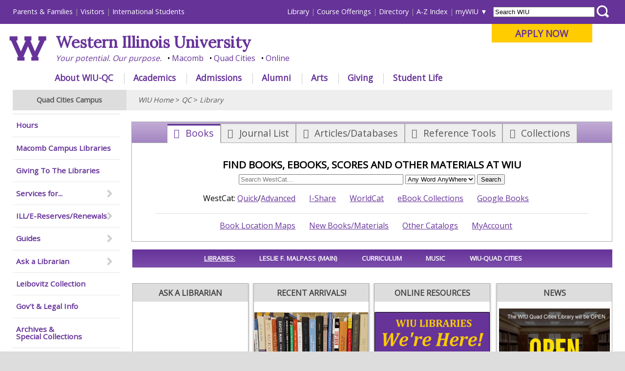

--- FILE ---
content_type: text/html
request_url: https://www.wiu.edu/qc/library/index.php
body_size: 103840
content:
<!DOCTYPE html PUBLIC "-//W3C//DTD XHTML 1.0 Transitional//EN" "http://www.w3.org/TR/xhtml1/DTD/xhtml1-transitional.dtd"><html xmlns="http://www.w3.org/1999/xhtml" lang="en" xml:lang="en"><head>
   <meta http-equiv="Content-Type" content="text/html; charset=utf-8"/>
   <title>Quad Cities - WIU</title>
   <meta name="viewport" content="initial-scale=1.0, width=device-width"/>
   <meta name="description"
          content="The University Libraries are committed to identifying, collecting, organizing, preserving, and providing access to information supporting the instructional programs of the university. The Libraries pledge to make available essential resources in each curricular field and to participate in the education of its users. As a secondary mission, the Libraries will support the research and informational needs of the faculty, the university administration and staff, and the people of the region."/>
   <meta name="keywords"
          content="Western Illinois University Libraries, WIU Libraries, Leslie F. Malpass Library, Quad Cities"/>
   <link rel="stylesheet" href="/_resources/_redesign/css/common/reset.css" type="text/css" />
<link rel="stylesheet" href="/_resources/_redesign/css/front/themes/default/default.css" type="text/css" />
<link rel="stylesheet" href="/_resources/_redesign/css/front/nivo-slider-min.css" type="text/css" />

<link rel="stylesheet" type="text/css" href="/_resources/_redesign/css/common/navigationmenu-min.css" />

<link rel="stylesheet" type="text/css" href="/_resources/_redesign/css/common/base-min.css" />
<link rel="stylesheet" type="text/css" href="/_resources/_redesign/css/common/desktop-min.css" />
<!--[if lt IE 9]>
<link rel="stylesheet" type="text/css" href="/_resources/_redesign/css/common/desktop-ie8.css" />
<![endif]-->
<link rel="stylesheet" type="text/css" href="/_resources/_redesign/css/common/tablet-min.css" />
<link rel="stylesheet" type="text/css" href="/_resources/_redesign/css/common/phones-min.css" />
   <link rel="stylesheet"
          type="text/css"
          href="/_resources/_redesign/css/interior/base.css"/>
   <link rel="stylesheet"
          type="text/css"
          href="/_resources/_redesign/css/interior/desktop.css"/>
   <link rel="stylesheet"
          type="text/css"
          href="/_resources/_redesign/css/interior/tablet.css"/>
   <link rel="stylesheet"
          type="text/css"
          href="/_resources/_redesign/css/interior/phones.css"/>
   <link rel="stylesheet"
          type="text/css"
          href="/_resources/_redesign/css/interior/template6.css"/>
   <script src="https://ajax.googleapis.com/ajax/libs/jquery/1.11.0/jquery.min.js"
            type="text/javascript">//</script>
   <script src="/_resources/_redesign/js/jquery.nivo.slider.pack.js"
            type="text/javascript">//</script> 
		 
			
			<!-- Custom Styles for WIU Quad Cities Libraries Front Page -->
			<link rel="stylesheet" type="text/css" href="_resources/css/qc_redesign_librariesHomePage.css" />

			<!-- Fancy Box -->
			<link rel="stylesheet" type="text/css" href="_resources/css/jquery.fancybox.css" />	

<!-- WestCat Search Box --> 
<script type="text/javascript">
function searchPrimo() {

document.getElementById("primoQuery").value = "any,contains," + document.getElementById("primoQueryTemp").value.replace(/[,]/g, " ");
document.forms["searchForm"].submit();
}
</script>

<!-- Journal Search Box   --> 
<script type="text/javascript">
function searchJournals() {

document.getElementById("primoQueryJ").value = "any,contains," + document.getElementById("primoQueryTempJ").value.replace(/[,]/g, " ");
document.forms["searchFormJ"].submit();
}
</script>

			<!-- Tabbed Search Plugin  --> 
			<script type="text/javascript"
				src="_resources/js/cbpFWTabs.js">
			</script>
			
			<!-- javascript for events xml --> 
			<script type="text/javascript" 
				src="http://www.google.com/jsapi?key=ABQIAAAA3cgeViPG-D_UCSM74gHrWRT8MNojn9NnSGwirIXOjZI__vkzMBTv-XAdsI0SZx7xv0Q1ELIHcF6DVw">
			</script> 
			<script type="text/javascript">
				google.load("feeds", "1");
				function initialize() { var feedControl = new google.feeds.FeedControl(); feedControl.addFeed(
				"http://www.wiu.edu/wiucalendar/xml.sphp?calendar=Libraries"); feedControl.setNumEntries("3"); feedControl.draw(document.	
				getElementById("feedControl")); } google.setOnLoadCallback(initialize);
			</script>

			<!-- javascript for news slider --> 
			<script type="text/javascript"
				src="_resources/js/responsiveslides.min.js">
			</script>

			<!-- Fancy Box javascript-->
			<script type="text/javascript" 
				src="_resources/js/jquery.fancybox.js">
			</script>
			<script type="text/javascript">
				$(document).ready(function() {
				$(".fancybox").fancybox();
				});
			</script>
			<script>
			  $(function() {
				$("#c_slider").responsiveSlides({
					  pager: false,           // Boolean: Show pager, true or false
					  pause: true,           // Boolean: Pause on hover, true or false
			  });
				$("#n_slider").responsiveSlides({
					  pager: true,           // Boolean: Show pager, true or false
					  pause: true,           // Boolean: Pause on hover, true or false
					});
			  });
			</script>
		 
	<script src="/_resources/_redesign/js/jquery.tabnavigation.plugin.js"
            type="text/javascript">//</script>
   <script src="/_resources/_redesign/js/jquery.hoverIntent.minified.js"
            type="text/javascript">//</script>
   <link href="https://fonts.googleapis.com/css?family=Lora&amp;display=swap" rel="stylesheet"/>
	
<link href="https://fonts.googleapis.com/css?family=Open+Sans&amp;display=swap" rel="stylesheet"/>

   <!-- Main Google Analytics -->

<script type="text/javascript">

  var _gaq = _gaq || [];
  _gaq.push(['_setAccount', 'UA-2985336-1']);
  _gaq.push(['_setDomainName', 'wiu.edu']);
  _gaq.push(['_trackPageview']);

  (function() {
    var ga = document.createElement('script'); ga.type = 'text/javascript'; ga.async = true;
    ga.src = ('https:' == document.location.protocol ? 'https://ssl' : 'http://www') + '.google-analytics.com/ga.js';
    var s = document.getElementsByTagName('script')[0]; s.parentNode.insertBefore(ga, s);
  })();

</script>

<!-- Global site tag (gtag.js) - Google Analytics -->
<script type="text/javascript" async="1" src="https://www.googletagmanager.com/gtag/js?id=G-2WTCLFBRT9"></script>
<script type="text/javascript">
  window.dataLayer = window.dataLayer || [];
  function gtag(){dataLayer.push(arguments);}
  gtag('js', new Date());

  gtag('config', 'G-2WTCLFBRT9');
</script>



<!-- Facebook Pixel Code -->
<script type="text/javascript">
!function(f,b,e,v,n,t,s)
{if(f.fbq)return;n=f.fbq=function(){n.callMethod?
n.callMethod.apply(n,arguments):n.queue.push(arguments)};
if(!f._fbq)f._fbq=n;n.push=n;n.loaded=!0;n.version='2.0';
n.queue=[];t=b.createElement(e);t.async=!0;
t.src=v;s=b.getElementsByTagName(e)[0];
s.parentNode.insertBefore(t,s)}(window,document,'script',
'https://connect.facebook.net/en_US/fbevents.js');
 fbq('init', '1779055662143887'); 
fbq('track', 'PageView');
</script>

<!-- End Facebook Pixel Code -->

<!-- Twitter universal website tag code -->
<script type="text/javascript">
!function(e,t,n,s,u,a){e.twq||(s=e.twq=function(){s.exe?s.exe.apply(s,arguments):s.queue.push(arguments);
},s.version='1.1',s.queue=[],u=t.createElement(n),u.async=!0,u.src='//static.ads-twitter.com/uwt.js',
a=t.getElementsByTagName(n)[0],a.parentNode.insertBefore(u,a))}(window,document,'script');
// Insert Twitter Pixel ID and Standard Event data below
twq('init','nyvqw');
twq('track','PageView');
</script>
<!-- End Twitter universal website tag code -->

<!-- linkedin tag-->
<script type="text/javascript">
_linkedin_data_partner_id = "287609";
</script><script type="text/javascript">
(function(){var s = document.getElementsByTagName("script")[0];
var b = document.createElement("script");
b.type = "text/javascript";b.async = true;
b.src = "https://snap.licdn.com/li.lms-analytics/insight.min.js";
s.parentNode.insertBefore(b, s);})();
</script>
<!-- end of linkedin tag-->


<!-- SnapChat -->
<script type='text/javascript'>
  (function(win, doc, sdk_url){
  if(win.snaptr) return;
  var tr=win.snaptr=function(){
  tr.handleRequest? tr.handleRequest.apply(tr, arguments):tr.queue.push(arguments);
};
  tr.queue = [];
  var s='script';
  var new_script_section=doc.createElement(s);
  new_script_section.async=!0;
  new_script_section.src=sdk_url;
  var insert_pos=doc.getElementsByTagName(s)[0];
  insert_pos.parentNode.insertBefore(new_script_section, insert_pos);
})(window, document, 'https://sc-static.net/scevent.min.js');

  snaptr('init','cfbdb3a0-9e26-4ff1-b538-f9edca480f12',{
  'user_email':'<USER-EMAIL>'
})
  snaptr('track','PAGE_VIEW') 
</script>

<!-- google adwords -->
<!-- Global site tag (gtag.js) - AdWords: 791058119 --> <script async="1" src="https://www.googletagmanager.com/gtag/js?id=AW-791058119" type='text/javascript'></script> <script type='text/javascript'> window.dataLayer = window.dataLayer || []; function gtag(){dataLayer.push(arguments);} gtag('js', new Date()); gtag('config', 'AW-791058119'); </script>

<!-- bing -->
<script type='text/javascript'>
  (function(w, d, t, r, u) {
    var f, n, i;
    w[u] = w[u] || [], f = function() {
      var o = {
        ti: "14002146"
      };
      o.q = w[u], w[u] = new UET(o), w[u].push("pageLoad")
    }, n = d.createElement(t), n.src = r, n.async = 1, n.onload = n.onreadystatechange = function() {
      var s = this.readyState;
      s && s !== "loaded" && s !== "complete" || (f(), n.onload = n.onreadystatechange = null)
    }, i = d.getElementsByTagName(t)[0], i.parentNode.insertBefore(n, i)
  })(window, document, "script", "//bat.bing.com/bat.js", "uetq");
</script>

<!-- Google Tag Manager -->
<script type="text/javascript">(function(w,d,s,l,i){w[l]=w[l]||[];w[l].push({'gtm.start':
new Date().getTime(),event:'gtm.js'});var f=d.getElementsByTagName(s)[0],
j=d.createElement(s),dl=l!='dataLayer'?'&l='+l:'';j.async=true;j.src=
'https://www.googletagmanager.com/gtm.js?id='+i+dl;f.parentNode.insertBefore(j,f);
})(window,document,'script','dataLayer','GTM-K9WPWFM');</script>
<!-- End Google Tag Manager -->

<!-- Begin TVSquared Page Visits Tracking Code -->
<script type="text/javascript">
    var _tvq = window._tvq = window._tvq || [];
    (function() {
      var u = (("https:" == document.location.protocol) ?
          "https://collector-29409.us.tvsquared.com/"
          :
          "http://collector-29409.us.tvsquared.com/");
      _tvq.push(['setSiteId', "TV-7209549009-1"]);
      _tvq.push(['setTrackerUrl', u + 'tv2track.php']);
      _tvq.push([function() {
          this.deleteCustomVariable(5, 'page')
      }]);
      _tvq.push(['trackPageView']);
      var d = document,
          g = d.createElement('script'),
          s = d.getElementsByTagName('script')[0];
      g.type = 'text/javascript';
      g.defer = true;
      g.async = true;
      g.src = u + 'tv2track.js';
      s.parentNode.insertBefore(g, s);
    })();
</script>
<!-- End TVSquared Tracking Code -->

</head>
<body>
   <div id="container"><!-- Google Tag Manager (noscript) -->
<noscript><iframe src="https://www.googletagmanager.com/ns.html?id=GTM-K9WPWFM"
height="0" width="0" style="display:none;visibility:hidden"></iframe></noscript>
<!-- End Google Tag Manager (noscript) -->





<div id="header">
	
	<div id="skiptocontent"><a href="#content">Skip to main content</a></div>
	<div id="nav">
		<div id="audiencenav">
			<ul id="externalaudience">
				<li><a href="https://www.wiu.edu/parents_and_family/" onclick="_gaq.push(['_trackEvent', 'headerlink_extaudience', 'click', 'parentsfamilies']);">Parents &amp; Families</a></li>
				<li><a href="https://www.wiu.edu/visit/" onclick="_gaq.push(['_trackEvent', 'headerlink_extaudience', 'click', 'visitors']);">Visitors</a></li>
				<li><a href="https://www.wiu.edu/global_studies/" onclick="_gaq.push(['_trackEvent', 'headerlink_extaudience', 'click', 'internationalstudents']);">International Students</a></li>
			</ul>
			<ul id="internalaudience">
				<li><a href="https://www.wiu.edu/qc/library/" onclick="_gaq.push(['_trackEvent', 'headerlink_intaudience', 'click', 'libraries']);">Library</a></li>
                <li><a href="https://www.wiu.edu/registrar/courses.php" onclick="_gaq.push(['_trackEvent', 'headerlink_intaudience', 'click', 'courseofferings']);">Course Offerings</a></li>
				<li><a href="http://directory.wiu.edu/" onclick="_gaq.push(['_trackEvent', 'headerlink_intaudience', 'click', 'directory']);">Directory</a></li>				
				<li><a href="https://www.wiu.edu/table_of_contents/" onclick="_gaq.push(['_trackEvent', 'headerlink_intaudience', 'click', 'azindex']);">A-Z Index</a></li>                
				<li id="mywiu"><a href="https://www.wiu.edu/portal" onclick="_gaq.push(['_trackEvent', 'headerlink_intaudience', 'click', 'mywiu']);">myWIU</a>
					<ul id="mywiu_items">
                    	<li><a onclick="_gaq.push(['_trackPageview','/vpv/gmail/']); _gaq.push(['_trackEvent', 'headerlink_intaudience', 'click', 'email']);" href="https://www.wiu.edu/email">Email</a></li>
                        <li><a onclick="_gaq.push(['_trackPageview','/vpv/wo/']); _gaq.push(['_trackEvent', 'headerlink_intaudience', 'click', 'westernonline']);" href="https://westernonline.wiu.edu">WesternOnline</a></li>
                        <li><a href="https://www.wiu.edu/stars/" onclick="_gaq.push(['_trackEvent', 'headerlink_intaudience', 'click', 'stars']);">STARS</a></li>
                        <li><a href="https://www.wiu.edu/university_technology/administrative_information_management_systems/" onclick="_gaq.push(['_trackEvent', 'headerlink_intaudience', 'click', 'wiup']);">WIUP</a></li>
						<li><a href="https://sso.interviewexchange.com/wiu/sso.jsp">Interview Exchange</a></li>
						<li><a href="https://wiu-ss.colleague.elluciancloud.com/Student">Colleague Self Service</a></li>
                        <li><a onclick="_gaq.push(['_trackPageview','/vpv/leathernecklink/']); _gaq.push(['_trackEvent', 'headerlink_intaudience', 'click', 'leathernecklink']);" href="https://www.wiu.edu/leathernecklink">Leatherneck Link</a></li>
                        <li><a onclick="_gaq.push(['_trackPageview','/vpv/volunteerlink/']); _gaq.push(['_trackEvent', 'headerlink_intaudience', 'click', 'volunteerlink']);" href="https://www.wiu.edu/volunteerlink">Volunteer Link</a></li>
						<li><a href="https://www.wiu.edu/account/" onclick="_gaq.push(['_trackEvent', 'headerlink_intaudience', 'click', 'account']);">Password &amp; Account Self-Service</a></li>
						<li><a onclick="_gaq.push(['_trackPageview','/vpv/zoom/']); _gaq.push(['_trackEvent', 'headerlink_intaudience', 'click', 'zoom']);" href="https://www.wiu.edu/zoom">Zoom</a></li>
                    </ul>    
                </li>
			</ul>
		</div> <!-- end of audiencenav -->
		
		<div id="sitesearch" >
			<form  action="https://www.wiu.edu/_resources/_redesign/includes/search.php" method="post"  id="searchWIUform">
				<label for='WIUsearchterms'></label>
				<input type="text"  name="searchWIU"  id="WIUsearchterms" value="Search WIU" />
				<label for='searchbutton'></label>
				<input type="submit" id="searchbutton" value="" />
			</form>
		</div>
		
		
		<div id="masthead_big" style="padding-top:0; padding-right:0; padding-left:1.5%;" >
			
			
			<div id="applybutton"><p><a href="https://www.wiu.edu/apply" onclick="_gaq.push(['_trackEvent', 'applynow_header_button', 'click', 'Apply Now']);">APPLY NOW</a> </p></div>			
			
			
			
			<a href="/" onclick="_gaq.push(['_trackEvent', 'mastheadlink', 'click', 'wiu_logo']);"><img src="/_resources/_redesign/images/wlogo.png" alt="" id="mastheadlogo" style="height: 76px; padding: 25px 1.5% 0 0; margin-bottom:20px;" /></a>
			
			
			
			<h1 style="font-family: 'Lora', serif;"><a href="https://www.wiu.edu/" onclick="_gaq.push(['_trackEvent', 'mastheadlink', 'click', 'wiu']);">Western Illinois University</a></h1>
			<ul class="mastheadbullets">
				<li><a href="https://www.wiu.edu/corevalues/" onclick="_gaq.push(['_trackEvent', 'mastheadlink', 'click', 'yourpotential']);">Your potential. Our purpose.</a></li>
				<li><a href="https://www.wiu.edu/macomb/" onclick="_gaq.push(['_trackEvent', 'mastheadlink', 'click', 'macomb']);">Macomb</a></li>
				<li><a href="https://www.wiu.edu/qc/" onclick="_gaq.push(['_trackEvent', 'mastheadlink', 'click', 'qc']);">Quad Cities</a></li>
				<li><a href="https://www.wiu.edu/online/" onclick="_gaq.push(['_trackEvent', 'mastheadlink', 'click', 'online']);">Online</a></li>
			</ul>
			
		</div> <!-- end of masthead_big -->
		
		
		<!-- Main Navigation (jquery plugin: jquery.tabnavigation.plugin.js) -->
		<div id="mainnav">
		   <ul class="tabs" id="tabitems">
			   
			   			   <li id="navabout" onclick="_gaq.push(['_trackEvent', 'mainnavlink', 'click', 'about']);"><a href="https://www.wiu.edu/qc/about/">About WIU-QC</a></li>
			   <li id="navacademics"><a href="https://www.wiu.edu/academics/?loc=qc" onclick="_gaq.push(['_trackEvent', 'mainnavlink', 'click', 'academics']);">Academics</a></li>
			   <li id="navadmissions"><a href="https://www.wiu.edu/qc/admissions/" onclick="_gaq.push(['_trackEvent', 'mainnavlink', 'click', 'admissions']);">Admissions</a></li>
			   <li id="navalumni"><a href="https://www.wiu.edu/alumni/" onclick="_gaq.push(['_trackEvent', 'mainnavlink', 'click', 'alunmi']);">Alumni</a></li>
			   <li id="navarts"><a href="https://www.westernpresents.com/" onclick="_gaq.push(['_trackEvent', 'mainnavlink', 'click', 'arts']);">Arts</a></li>
			   
			   
			   <li id="navgiving"><a href="https://www.wiu.edu/giving" onclick="_gaq.push(['_trackEvent', 'mainnavlink', 'click', 'giving']);">Giving</a></li>
			   <li id="navstudentlife"><a href="https://www.wiu.edu/qc/student_life/" onclick="_gaq.push(['_trackEvent', 'mainnavlink', 'click', 'studentlife']);">Student Life</a></li>
			   
			   				   
			</ul>
			
			
			<!-- Menu content -->
			<div id="d_about">&nbsp;</div>        
			<div id="d_academics">&nbsp;</div>
			<div id="d_admissions">&nbsp;</div>
			<div id="d_arts">&nbsp;</div>				
			<div id="d_athletics">&nbsp;</div>
			<div id="d_alumni">&nbsp;</div>
			<div id="d_giving">&nbsp;</div>
			<div id="d_studentlife">&nbsp;</div>
			
		</div> <!-- end of mainnav -->
	</div> <!-- end of nav -->    
	<div id="menu_container">
		<a id="menu-toggle" href="#">&equiv;</a>
	</div> <!-- end of menu_container -->
	<div id="masthead_small" style="text-align:left !important;">    
		
		<style type="text/css">
		#masthead_small h1{padding:0.1em 0 0 0 !important; }
		#masthead_small #small-logo{margin: 0.25em 1em 1em 1em;height:55px;}
		@media only screen and (max-width: 767px){
			#masthead_small #small-logo{height:35px !important; margin: 0.5em 0.5em 1em 0.5em !important;}
			#masthead_small h1{font-size:1.1em; padding-top:0.4em !important;}
			body.active #masthead_small #small-logo{margin-left:50px !important;}
			#applynowbullet {margin-top:0.5em;}


		}

		</style>
		
		<div style="float:left;"><a href="/" onclick="_gaq.push(['_trackEvent', 'mastheadlink_mobile', 'click', 'wiu_logo']);">
			
			 <img id="small-logo" src="/_resources/_redesign/images/wlogo.png" alt="" /> 
			
						
			
			</a></div>
	
		<h1 style="font-family: 'Lora', serif; margin-right:0 !important;"><a href="https://www.wiu.edu/" onclick="_gaq.push(['_trackEvent', 'mastheadlink_mobile', 'click', 'wiu']);">Western Illinois University</a></h1>
		<ul class="mastheadbullets" style="padding:0;margin-top: 0.1em;">
			<li><a href="https://www.wiu.edu/corevalues/" onclick="_gaq.push(['_trackEvent', 'mastheadlink_mobile', 'click', 'yourpotential']);">Your potential. Our purpose.</a></li>
			<li><a href="https://www.wiu.edu/macomb/" onclick="_gaq.push(['_trackEvent', 'mastheadlink_mobile', 'click', 'macomb']);">Macomb</a></li>
			<li><a href="https://www.wiu.edu/qc/" onclick="_gaq.push(['_trackEvent', 'mastheadlink_mobile', 'click', 'qc']);">Quad Cities</a></li>
			<li><a href="https://www.wiu.edu/online/" onclick="_gaq.push(['_trackEvent', 'mastheadlink_mobile', 'click', 'online']);">Online</a></li>
			<li id="applynowbullet"><a href="https://www.wiu.edu/apply" onclick="_gaq.push(['_trackEvent', 'applynow_header_button_mobile', 'click', 'Apply Now']);">APPLY NOW</a></li>			
		</ul>
		
	</div> <!-- end of masthead_small -->
	
</div> <!-- end of header -->
      <div id="content">
         <h2>Quad Cities Campus</h2>
         <div id="sectionMenuAnchor">
            <a href="#sideNav">
               <span class="hamburgericon">≡</span> Section Menu</a>
         </div>
         <div id="breadCrumb"><p><a href="https://www.wiu.edu/">WIU Home</a> &gt; <a href="https://www.wiu.edu/qc/">QC</a> &gt; <a href="https://www.wiu.edu/qc/library/">Library</a></p></div>
         <div id="mainContentFull"><!-- com.omniupdate.div label="mainContentFull" group="Everyone" button="788" --><!-- ouc:editor csspath="/_resources/ou/editor/css/interior-template6-mainContentFull.css"  width="1000"/ --><!--  No cron set for QC - Start Today's Hours: Mobile Only  
	<div id="mobileHours">
<p>Today's Hours: </p>
	</div> --><!--  End Left Megamenu  --><!--  Start Tabbed Searc using http://tympanus.net/codrops/2014/03/21/responsive-full-width-tabs/  -->
            <div id="tabs" class="tabSearch"><!-- #####################################################
<span style="background-color:#FFFF00;line-height:1.5em;">
<strong>Libraries Open for WIU Users Only (<a href="/libraries/info/Policy_ChangesDuetoCOVID.pdf">see Policies</a>) / 
<a href="/libraries/info/hours/">Virtual Services Remain Open</a>!</strong></span><br/>
<span style="line-height:1.5em;">[Closed to general public; however non-affiliated users may 
<a href="/libraries/info/pickup_procedures.php">Request &amp; Pickup Library Materials</a>]</span>
#########################################################
--><!--  ####################################	
	<span style="background-color:#FFFF00;line-height:1.5em;"><a href="/libraries/info/hours/">Virtual Services Remain Open</a>!</span> <br/>
               <span style="background-color:#FFFF00;line-height:1.5em;">
                  <strong>New Service!  Request &amp; Pickup Library Materials &gt;&gt; <a href="http://www.wiu.edu/libraries/info/pickup_procedures.php#quad">Here's How!</a>
                  </strong>
               </span>	
	
#############################################
-->
               <nav>
                  <ul>
                     <li>
                        <a href="#books"
                            class="icon-book"
                            onclick="_gaq.push(['_trackEvent', 'library_mainmenu', 'tab_click', 'books']);">
                           <span>Books</span>
                        </a>
                     </li>
                     <li>
                        <a href="#journals"
                            class="icon-books"
                            onclick="_gaq.push(['_trackEvent', 'library_mainmenu', 'tab_click', 'journals']);">
                           <span>Journal List</span>
                        </a>
                     </li>
                     <li>
                        <a href="#databases"
                            class="icon-file"
                            onclick="_gaq.push(['_trackEvent', 'library_mainmenu', 'tab_click', 'databases']);">
                           <span>Articles/Databases</span>
                        </a>
                     </li>
                     <li>
                        <a href="#refTools"
                            class="icon-user"
                            onclick="_gaq.push(['_trackEvent', 'library_mainmenu', 'tab_click', 'reftools']);">
                           <span>Reference Tools</span>
                        </a>
                     </li>
                     <li>
                        <a href="#collections"
                            class="icon-cabinet"
                            onclick="_gaq.push(['_trackEvent', 'library_mainmenu', 'tab_click', 'collections']);">
                           <span>Collections</span>
                        </a>
                     </li>
                  </ul>
               </nav>
               <div class="content"><!--  Start Books Tab  -->
                  <section id="books">
                     <div class="mediabox">
                        <h3>find books, ebooks, scores and other materials at WIU</h3>
                        <form name="searchForm"
                               title="Find Books and More"
                               role="search"
                               method="get"
                               action="https://i-share-wiu.primo.exlibrisgroup.com/discovery/search"
                               enctype="application/x-www-form-urlencoded; charset=utf-8"
                               id="searchForm"
                               target="_self"
                               onsubmit="searchPrimo()"><!-- Customizable Parameters -->
                           <input type="hidden" name="vid" value="01CARLI_WIU:ALL"/>
                           <input type="hidden" name="tab" value="WestCatSlot"/>
                           <input type="hidden" name="search_scope" value="MyInstitution"/>
                           <!-- Fixed parameters -->
                           <input type="hidden" id="primoQuery" name="query"/>
                           <!-- search box -->
                           <input class="mobile"
                                   type="text"
                                   id="primoQueryTemp"
                                   onfocus="this.value='';"
                                   size="40"
                                   maxlength="150"
                                   name="primoQueryTemp"
                                   placeholder="Search WestCat..."
                                   alt="Search WestCat Text Field"/>
                           <label for="SearchTerm" style="display: none;">Search Catalog</label>
                           <select id="searchparam">
                              <option value="any">Any Word AnyWhere</option>
                           </select>
                           <input type="submit" value="Search"/>
                        </form>
                        <!-- Use &nbsp between link words so the entire link wraps together -->
                        <p>
                           <span class="tabSearchLinks">WestCat: <a href="/library/direct/?WestCat">Quick</a>/<a href="/library/direct/?WestCatAdvancedSearch">Advanced</a>
                           </span>
                           <span class="tabSearchLinks">
                              <a href="/library/direct/?ISHARE">I-Share</a>
                           </span>
                           <!--<a href="http://goo.gl/tgdbQ"><img src="http://wiu.edu/libraries/_resources/images/infoBubbleIcon.gif" alt="I-Share Instruction Icon"/></a>-->
                           <span class="tabSearchLinks">
                              <a href="/library/direct/?WCAT">WorldCat</a>
                           </span>
                           <span class="tabSearchLinks">
                              <a href="/libraries/databases/?ebkCollections=1&amp;showebooks=1">eBook Collections</a>
                           </span>
                           <span class="tabSearchLinks">
                              <a href="http://books.google.com/">Google Books</a>
                           </span>
                           <hr class="carved"/>
                           <span class="tabSearchLinks">
                              <a href="/libraries/info/mapsOfMalpassLibrary.php">Book Location Maps</a>
                           </span>
                           <span class="tabSearchLinks">
                              <a href="/libraries/info/newly_acquired_items/">New Books/Materials</a>
                           </span>
                           <span class="tabSearchLinks">
                              <a href="/libraries/catalogs/">Other Catalogs</a>
                           </span>
                           <span class="tabSearchLinks">
                              <a href="/library/direct/?MyAccount">MyAccount</a>
                           </span>
                        </p>
                     </div>
                  </section>
                  <!--  End Books Tab  -->
                  <!--  Start Journals Tab  -->
                  <section id="journals">
                     <div class="mediabox">
                        <h3>Find a specific journal</h3>
                        <form name="searchFormJ"
                               title="Find Journals at WIU"
                               role="search"
                               method="get"
                               action="https://i-share-wiu.primo.exlibrisgroup.com/discovery/jsearch"
                               enctype="application/x-www-form-urlencoded; charset=utf-8"
                               id="searchForm"
                               target="_self"
                               onsubmit="searchJournals()"><!-- Customizable Parameters -->
                           <input type="hidden" name="vid" value="01CARLI_WIU:ALL"/>
                           <input type="hidden" name="tab" value="jsearch_slot"/>
                           <!-- Fixed parameters -->
                           <input type="hidden" id="primoQueryJ" name="query"/>
                           <!-- search box -->
                           <input class="mobile"
                                   type="text"
                                   id="primoQueryTempJ"
                                   onfocus="this.value='';"
                                   size="40"
                                   maxlength="150"
                                   name="primoQueryTempJ"
                                   placeholder=""
                                   alt="Search WIU Journals Text Field"/>
                           <label for="SearchTerm" style="display: none;">Search for Journals</label>
                           <select id="searchparam">
                              <option value="any">Title Words / ISSN</option>
                           </select>
                           <input type="submit" value="Search"/>
                        </form>
                        <p/>
                        <hr class="carved"/>
                        <p>
                           <span class="tabSearchLinks">
                              <a href="/libraries/databases/index.php?ejCollections=1&amp;showej=1">E-Journal Collections</a>
                           </span>
                        </p>
                     </div>
                  </section>
                  <!--  End Journals Tab  -->
                  <!--  Start Articles/Databases Tab  -->
                  <section id="databases">
                     <div class="mediabox">
                        <h3>find library databases</h3>
                        <form action="https://www.wiu.edu/library/databases/dblist_dropdown.sphp" method="POST" target="_top">
<select title="IDSEARCH" name="IDSEARCH">
<option value="*" CHECKED>Browse By Title:</option>
<option value="1">ABI/INFORM <small>(Business)</small></option>
<option value="333">Academic Search Complete <small>(Multi-Disciplinary)</small></option>
<option value="298">Access World News <small>(<span style=font-size:90%>formerly <span style=font-style:italic>America's Newspapers</span></span>)</small></option>
<option value="295">ACM Digital Library <small>(Computing)</small></option>
<option value="2">ACS <small>(Chemistry)</small></option>
<option value="398">African American Historical Serials Collection</option>
<option value="105">AGRICOLA <small>(Agriculture)</small></option>
<option value="3">AIP <small>(Physics)</small></option>
<option value="316">Alexander Street Press Videos</option>
<option value="417">Alt HealthWatch <small>(Alternative Medicine)</small></option>
<option value="6">America: History & Life <small>(North America)</small></option>
<option value="268">American State Papers, 1789-1838</option>
<option value="225">Anthropological Literature</option>
<option value="4">APS <small>(Physics)</small></option>
<option value="263">ArchiveGrid</option>
<option value="8">Art Abstracts</option>
<option value="399">Arte P&uacute;blico Hispanic Historical Collection: Series 1</option>
<option value="9">ArticleFirst <small>(Multi-Disciplinary)</small></option>
<option value="283">ASABE Technical Library <small>(Agriculture & Bio-Engineering)</small></option>
<option value="101">ATLA Religion Database</option>
<option value="119">Bibliography of the History of Art</option>
<option value="10">Biography & Genealogy Master Index</option>
<option value="418">Biography Reference Source</option>
<option value="204">Biological Abstracts</option>
<option value="251">Black Thought and Culture</option>
<option value="404">Business Source Premier</option>
<option value="18">Catalog of U.S. Gov. Publications <small>(<span style=font-size:90%>via <span style=font-style:italic>GPO</span></span>)</small></option>
<option value="19">Catalog of U.S. Gov. Publications <small>(<span style=font-size:90%>via <span style=font-style:italic>FirstSearch</span</span>)</small></option>
<option value="259">CCH Accounting Research Manager</option>
<option value="16">CCH Tax <small>(AnswerConnect)</small></option>
<option value="174">Chicago Tribune (Historical) <small>(<span style=font-size:90%>via <span style=font-style:italic>ProQuest Historical Newspapers</span></span>)</small></option>
<option value="346">Chicago Tribune (Recent) <small>(<span style=font-size:90%>via <span style=font-style:italic>ProQuest Digitized Newspapers</span></span>)</small></option>
<option value="405">Child Development & Adolescent Studies</option>
<option value="17">CINAHL w/ Full Text <small>(Nursing, Allied Health)</small></option>
<option value="395">Civil Rights & Social Justice <small>(<span style=font-size:90%>via <span style=font-style:italic>HeinOnline</span></span>)</small></option>
<option value="150">ClasePeriodica</option>
<option value="110">Communication & Mass Media Complete</option>
<option value="335">Congressional Research Service Reports <small>(<span style=font-size:90%>via <span style=font-style:italic>Univ. N. Texas</span></span>)</small></option>
<option value="284">Consumer Health Complete</option>
<option value="242">CQ Electronic Library</option>
<option value="213">CQ Researcher</option>
<option value="23">Criminal Justice <small>(<span style=font-size:90%>via <span style=font-style:italic>ProQuest</span></span>)</small></option>
<option value="22">Criminal Justice Abstracts <small>(<span style=font-size:90%>via <span style=font-style:italic>EBSCO</span></span>)</small></option>
<option value="343">data.census.gov <small>(<span style=font-size:90%>formerly <span style=font-style:italic>American FactFinder</span</span>)</small></option>
<option value="396">Dictionary of Literary Biography <small>(<span style=font-size:90%>via <span style=font-style:italic>Gale</span></span>)</small></option>
<option value="25">Digital Sanborn Maps</option>
<option value="348">Dissertations & Theses @ WIU <small>(<span style=font-size:90%>via <span style=font-style:italic>ProQuest</span></span>)</small></option>
<option value="217">Dissertations & Theses Global <small>(<span style=font-size:90%>via <span style=font-style:italic>ProQuest</span></span>)</small></option>
<option value="231">Duke Univ Press <small>(E-Journal Collection)</small></option>
<option value="309">E-Book Collections</option>
<option value="233">E-Journal Collections</option>
<option value="334">EBook Central <small>(ProQuest / Multi-disciplinary)</small></option>
<option value="308">eBook Collection <small>(EBSCO / Multi-disciplinary)</small></option>
<option value="432">EBook Collections <small>(EBSCO (IL State Library Grant) / Multi-disciplinary)</small></option>
<option value="171">Ebooks <small>(OCLC / Multi-disciplinary)</small></option>
<option value="357">eBooks/OA+ <small>(JSTOR / Multi-disciplinary)</small></option>
<option value="27">EBSCO <small>(Multi-Disciplinary)</small></option>
<option value="28">ECO <small>(Multi-Disciplinary)</small></option>
<option value="104">EconLit <small>(Economics)</small></option>
<option value="265">Emerald</option>
<option value="325">EndNote <small>(citation manager)</small></option>
<option value="33">ERIC <small>(Education)</small></option>
<option value="419">Ethnic Diversity Source</option>
<option value="406">Family & Society Studies Worldwide</option>
<option value="407">Family Studies Abstracts</option>
<option value="37">FirstSearch <small>(Multi-Disciplinary)</small></option>
<option value="38">Funk & Wagnalls New World Encyclopedia</option>
<option value="304">Gale EBooks <small>(Reference)</small></option>
<option value="393">Gale Literature Criticism</option>
<option value="40">GeoRef <small>(Geology)</small></option>
<option value="207">GeoScienceWorld</option>
<option value="151">Gerritsen Collection <small>(Women's History)</small></option>
<option value="307">GovInfo <small>(<span style=font-size:90%>formerly <span style=font-style:italic>FDSys/GPO Access</span></span>)</small></option>
<option value="255">GreenFILE <small>(Environmental Research)</small></option>
<option value="347">Gun Regulation & Legislation in America</option>
<option value="258">Handbook of Latin American Studies</option>
<option value="41">HarpWeek</option>
<option value="43">Health Source: Consumer Edition</option>
<option value="44">Health Source: Nursing/Academic</option>
<option value="239">Highwire Press</option>
<option value="45">Historical Abstracts <small>(World History)</small></option>
<option value="248">Historical Statistics of the United States</option>
<option value="424">History Reference Source <small>(undergraduate; e-books)</small></option>
<option value="254">Homeland Security Digital Library</option>
<option value="158">Hospitality & Tourism Index</option>
<option value="408">Humanities Source Ultimate</option>
<option value="397">IBISWorld <small>(Industry/Company Data)</small></option>
<option value="427">Illinois State Library DB Collection <small>(<span style=font-size:90%>specialized EBSCO databases grant</span>)</small></option>
<option value="95">Ingenta <small>(Multi-Disciplinary)</small></option>
<option value="400">Interactive Media Bias Chart <small>(<span style=font-size:90%>via <span style=font-style:italic>Ad Fontes Media</span></span>)</small></option>
<option value="214">Intl. Bibliography of Theatre & Dance</option>
<option value="227">Intl. Financial Statistics <small>(IMF)</small></option>
<option value="51">Intl. Political Science Abstracts</option>
<option value="50">IOP <small>(Physics)</small></option>
<option value="336">IPA Source <small>(Music)</small></option>
<option value="373">JAMA <small>(Health/Medicine)</small></option>
<option value="75">Journal Titles <small>(<span style=font-size:90%><span style=font-style:italic>WIU's print/full-text titles</span></span>)</small></option>
<option value="52">JSTOR <small>(Multi-Disciplinary Journal Archive)</small></option>
<option value="430">Learning Express: Education, Job & Career Accelerator</option>
<option value="420">Legal Source</option>
<option value="421">LGBTQ+ Source</option>
<option value="426">Library & Information Science Source</option>
<option value="329">Library Literature & Information Science Full Text</option>
<option value="206">Library, Information Science & Technology Abstracts</option>
<option value="431">Literary Reference Source</option>
<option value="428">MAS Complete <small>(secondary level)</small></option>
<option value="429">MasterFILE Complete <small>(multi-disciplinary, general sources)</small></option>
<option value="63">MathSciNet</option>
<option value="301">MEDLINE <small>(Health/Medicine -- <span style=font-size:90%>via <span style=font-style:italic>Web of Science</span></span>)</small></option>
<option value="410">MEDLINE Ultimate <small>(Health/Medicine --<span style=font-size:90%>via <span style=font-style:italic>EBSCO</span></span>)</small></option>
<option value="241">Mergent Archives</option>
<option value="65">Military & Government Collection</option>
<option value="66">MLA <small>(Language/Literature)</small></option>
<option value="172">MLA Directory of Periodicals <small>(<span style=font-size:90%>via <span style=font-style:italic>pub. info only</span></span>)</small></option>
<option value="260">Monthly Bulletin of Statistics Online</option>
<option value="224">Music Periodicals Database <small>(<span style=font-size:90%>formerly <span style=font-style:italic>IIMP</span></span>)</small></option>
<option value="342">National Historical Geographic Information System</option>
<option value="169">Naxos Music Library</option>
<option value="68">NCJRS <small>(Criminal Justice)</small></option>
<option value="344">New York Times (Recent) <small>(<span style=font-size:90%>via <span style=font-style:italic>ProQuest Digitized Newspapers</span></span>)</small></option>
<option value="416">Newspaper Source Plus</option>
<option value="345">Nexis Uni <small>(<span style=font-size:90%>formerly <span style=font-style:italic>LexisNexis Academic</span></span>)</small></option>
<option value="425">NoveList Plus <small>(readers' advisory)</small></option>
<option value="124">O*NET <small>(Occupations)</small></option>
<option value="264">OAIster <small>(union catalog of digital resources)</small></option>
<option value="394">Open Access Content <small>(<span style=font-size:90%>via <span style=font-style:italic>FirstSearch</span></span>)</small></option>
<option value="389">Open Library <small>(Internet Archive / Multi-disciplinary)</small></option>
<option value="221">OregonPDF in Health & Performance</option>
<option value="71">Oxford English Dictionary</option>
<option value="311">Oxford Handbooks Online <small>(Business/Management)</small></option>
<option value="226">Oxford Music Online</option>
<option value="391">Oxford Scholarship Online <small>(Multi-disciplinary)</small></option>
<option value="73">PapersFirst <small>(Conferences; The British Library)</small></option>
<option value="175">Philosopher's Index</option>
<option value="77">Primary Search <small>(Children's Magazines)</small></option>
<option value="78">ProceedingsFirst <small>(Citations; The British Library)</small></option>
<option value="79">Professional Development Collection <small>(Education)</small></option>
<option value="80">Project Muse</option>
<option value="81">ProQuest <small>(multiple dbs)</small></option>
<option value="291">ProQuest Digitized Newspapers <small>(<span style=font-style:italic>Chicago Tribune, NY Times</span>)</small></option>
<option value="296">PsycARTICLES</option>
<option value="422">Psychology & Behavioral Sciences Collection</option>
<option value="82">PsycINFO <small>(Psychology)</small></option>
<option value="411">PTSDpubs <small>(Health/Medicine; <span style=font-size:90%>via <span style=font-style:italic>ProQuest</span></span>)</small></option>
<option value="300">PubMed <small>(Health/Medicine; <span style=font-size:90%>includes <span style=font-style:italic><a href=https://www.wiu.edu/libraries/databases/#M>MEDLINE</a></span></span>)</small></option>
<option value="238">PubMed Central</option>
<option value="85">Readers' Guide Abstracts</option>
<option value="86">Regional Business News</option>
<option value="423">Religion & Philosophy Collection</option>
<option value="178">RIA Checkpoint <small>(Tax Law)</small></option>
<option value="228">Sage Journals</option>
<option value="252">SAGE Reference <small>(Subject Encyclopedias)</small></option>
<option value="321">Salem Press <small>(Reference)</small></option>
<option value="211">Saskia Digital Archive <small>(Art History)</small></option>
<option value="282">Science Citation Index Expanded <small>(<span style=font-size:90%>via <span style=font-style:italic>Web of Science</span></span>)</small></option>
<option value="235">Science Direct/Elsevier</option>
<option value="261">SciFinder: Chemical Abstracts</option>
<option value="87">SIAM <small>(Mathematics)</small></option>
<option value="341">Slavery in America and the World <small>(History, Culture & Law)</small></option>
<option value="154">Social Services Abstracts</option>
<option value="90">Sociological Abstracts</option>
<option value="91">SPORTDiscus</option>
<option value="230">SpringerLink <small>(E-Journal Collection)</small></option>
<option value="315">SpringerLink eBooks <small>(Multi-disciplinary)</small></option>
<option value="234">Taylor & Francis</option>
<option value="281">Teacher Reference Center</option>
<option value="409">The Left Index</option>
<option value="412">Time Magazine Archive</option>
<option value="267">U.S. Congressional Serial Set <small>(1817-1980)</small></option>
<option value="266">U.S. Congressional Serial Set Maps</option>
<option value="93">Ulrich's International Periodicals <small>(Publication Info)</small></option>
<option value="413">Urban Studies Abstracts <small>(Urban Affairs/Community Development)</small></option>
<option value="157">Value Line Investment Survey</option>
<option value="414">Violence & Abuse Abstracts</option>
<option value="236">Wiley InterScience</option>
<option value="384">Wiley Online Library <small>(Multi-disciplinary)</small></option>
<option value="340">WIU Authors Database</option>
<option value="250">Women and Social Movements</option>
<option value="415">Women's Studies International</option>
<option value="273">World Bank: Data Catalog</option>
<option value="270">World Bank: World Development Indicators</option>
<option value="98">WorldCat</option>
<option value="350">WorldCat Dissertations & Theses</option>
</select>
<input type=hidden name=boolchoice value=KEYLIMITS CHECKED>
<input type=submit value=Go!></form>                        <p>
                           <strong>
                              <a href="/libraries/databases/">View All:</a>
                           </strong>
                           <a href="/libraries/databases/#A">A</a>
                           <a href="/libraries/databases/#B">B</a>
                           <a href="/libraries/databases/#C">C</a>
                           <a href="/libraries/databases/#D">D</a>
                           <a href="/libraries/databases/#E">E</a>
                           <a href="/libraries/databases/#F">F</a>
                           <a href="/libraries/databases/#G">G</a>
                           <a href="/libraries/databases/#H">H</a>
                           <a href="/libraries/databases/#I">I-K</a>
                           <a href="/libraries/databases/#L">L</a>
                           <a href="/libraries/databases/#M">M</a>
                           <a href="/libraries/databases/#N">N-O</a>
                           <a href="/libraries/databases/#P">P-Q</a>
                           <a href="/libraries/databases/#R">R</a>
                           <a href="/libraries/databases/#S">S</a>
                           <a href="/libraries/databases/#T">T</a>
                           <a href="/libraries/databases/#U">U-Z</a>
                        </p>
                        <!-- <br /><span style="line-height:1.5em;"><a href="/libraries/databases">View</a> <span style="background-color:#FFFF00;">[<a href="/libraries/databases">+Extra</a>]</span> <a href="/libraries/databases">Resources Now Available</a>!</span> <span style="font-size:smaller;">[<a href="/libraries/databases/trials/">Descriptions</a>]</span></p> -->
                        <!--	<input type="submit" value="Go" /></form>&nbsp;<form id="searchform" action="http://www.wiu.edu/libraries/databases/dbSearch.php" name="searchform" onsubmit="return DBNAME_Validator(DBterms)" style="display:inline;"><input class="mobile" onfocus="this.value='';" type="text" title="DBterms" name="DBterms" value="Find databases by title or keyword..." size="34" maxlength="150" /> <input type="hidden" name="boolchoice" value="DBKEYWORD" /> <input type="submit" value="Search" /> -->
                        <!-- <a href="http://www.wiu.edu/library/databases/index_2007.sphp?showsubj=1" _mce_href="http://www.wiu.edu/library/databases/index_2007.sphp?showsubj=1">Subject Databases</a> -->
                        <div style="display:flex;justify-content:center;align-items:stretch;">
                           <div class="articleindexes" style="border:1px gray solid;">
                              <p>
                                 <strong>Article Indexes:</strong>
                              </p>
                              <p>
                                 <span class="tabSearchLinks">
                                    <a href="/libraries/databases/articleDBs.php">By Title  A-Z</a>
                                 </span>
                              </p>
                              <p>
                                 <form name="submitf"
                                        METHOD="GET"
                                        ACTION="/libraries/databases/articleDBs.php?">
                                    <SELECT name="subjid" id="SubjectDatabases">
                                       <option value="" selected="selected">By Subject:</option>
                                       <option value="">[ALL]</option>
                                       <option value="1">Accounting</option>
                                       <option value="38">African American Studies</option>
                                       <option value="2">Agriculture</option>
                                       <option value="3">Art</option>
                                       <option value="4">Biological Science</option>
                                       <option value="">------------------------</option>
                                       <option value="5">Business</option>
                                       <option value="6">Chemistry</option>
                                       <option value="7">Communication</option>
                                       <option value="8">Computer Science</option>
                                       <option value="9">Counselor Education</option>
                                       <option value="">------------------------</option>
                                       <option value="39">Dietetics</option>
                                       <option value="10">Economics</option>
                                       <option value="11">Education</option>
                                       <option value="40">Engineering Technology</option>
                                       <option value="12">English/Journalism</option>
                                       <option value="">------------------------</option>
                                       <option value="41">Fashion</option>
                                       <option value="14">Foreign Languages/Literature</option>
                                       <option value="15">Geography</option>
                                       <option value="16">Geology</option>
                                       <option value="17">Government</option>
                                       <option value="">------------------------</option>
                                       <option value="18">Health</option>
                                       <option value="19">History</option>
                                       <option value="42">Hospitality</option>
                                       <option value="20">Information Management</option>
                                       <option value="30">Kinesiology/Phys. Education</option>
                                       <option value="">------------------------</option>
                                       <option value="22">Law</option>
                                       <option value="23">Law Enforcement</option>
                                       <option value="24">Management</option>
                                       <option value="25">Marketing &amp; Finance</option>
                                       <option value="26">Mathematics</option>
                                       <option value="">------------------------</option>
                                       <option value="27">Military Science</option>
                                       <option value="28">Music</option>
                                       <option value="45">Nursing</option>
                                       <option value="29">Philosophy/Religious Studies</option>
                                       <option value="31">Physics</option>
                                       <option value="32">Political Science</option>
                                       <option value="">------------------------</option>
                                       <option value="33">Psychology</option>
                                       <option value="34">Recreation, Parks &amp; Tourism</option>
                                       <option value="43">Social Work</option>
                                       <option value="35">Sociology/Anthropology</option>
                                       <option value="36">Special Education</option>
                                       <option value="37">Theatre</option>
                                       <option value="46">Women's Studies</option>
                                       <option value="">------------------------</option>
                                       <option value="44">*Newspapers</option>
                                    </SELECT>
                                    <input type="hidden" name="showonesubj" value="1"/>
                                    <input type="Submit" value="Go!" name="submitf" class="button"/>
                                 </form>
                              </p>
                              <p>
                                 <div>
                                    <div style="display:flex;">
                                       <div>
                                          <a href="https://www.wiu.edu/library/direct/?GOOWIU"
                                              title="Links to WIU Content">Google Scholar</a>
                                       </div>
                                       <div class="tooltip" style="padding: 0 0 0 3px;">
                                          <span>
                                             <a href="/libraries/info/GoogleScholarHelp.php"
                                                 style="text-decoration:none;">
                                                <img src="/libraries/_resources/images/question_mark.png"
                                                      width="15"
                                                      height="15"
                                                      alt=""/>
                                             </a>
                                          </span>
                                       </div>
                                    </div>
                                 </div>
                              </p>
                           </div>
                           <div class="startingpoints" style="border:1px gray solid;">
                              <p>
                                 <strong>Popular starting points:</strong>
                              </p>
                              <ul>
                                 <li>
                                    <span class="tabSearchLinks">
                                       <a href="https://www.wiu.edu/library/direct/?ASC">Academic Search Complete</a>
                                    </span>
                                 </li>
                                 <li>
                                    <span class="tabSearchLinks">
                                       <a href="https://www.wiu.edu/library/direct/?NWSB">Access World News</a>
                                    </span>
                                 </li>
                                 <li>
                                    <span class="tabSearchLinks">
                                       <a href="https://www.wiu.edu/library/direct/?JSTOR">JSTOR</a>
                                    </span>
                                 </li>
                              </ul>
                           </div>
                           <div class="subjectdatabases">
                              <p>
                                 <strong>Subject Databases:</strong>
                              </p>
                              <p>
                                 <form action="https://www.wiu.edu/libraries/databases/index.php"
                                        method="post"
                                        name="submitf"
                                        style="display:inline;">
                                    <select name="subjid" title="subjid">
                                       <option value="*">By Subject:</option>
                                       <option value="1">Accounting</option>
                                       <option value="38">African American Studies</option>
                                       <option value="2">Agriculture</option>
                                       <option value="3">Art</option>
                                       <option value="4">Biological Science</option>
                                       <option value="5">Business</option>
                                       <option value="6">Chemistry</option>
                                       <option value="7">Communication</option>
                                       <option value="8">Computer Science</option>
                                       <option value="9">Counselor Education</option>
                                       <option value="39">Dietetics</option>
                                       <option value="10">Economics</option>
                                       <option value="11">Education</option>
                                       <option value="40">Engineering Technology</option>
                                       <option value="12">English/Journalism</option>
                                       <option value="41">Fashion</option>
                                       <option value="14">Foreign Languages/Literature</option>
                                       <option value="15">Geography</option>
                                       <option value="16">Geology</option>
                                       <option value="17">Government</option>
                                       <option value="18">Health</option>
                                       <option value="19">History</option>
                                       <option value="42">Hospitality</option>
                                       <option value="20">Information Management</option>
                                       <option value="30">Kinesiology/Physical Education</option>
                                       <option value="22">Law</option>
                                       <option value="23">Law Enforcement</option>
                                       <option value="24">Management</option>
                                       <option value="25">Marketing &amp; Finance</option>
                                       <option value="26">Mathematics</option>
                                       <option value="27">Military Science</option>
                                       <option value="28">Music</option>
                                       <option value="44">Newspaper</option>
                                       <option value="45">Nursing</option>
                                       <option value="29">Philosophy/Religious Studies</option>
                                       <option value="31">Physics</option>
                                       <option value="32">Political Science</option>
                                       <option value="33">Psychology</option>
                                       <option value="34">Recreation, Parks &amp; Tourism</option>
                                       <option value="43">Social Work</option>
                                       <option value="35">Sociology/Anthropology</option>
                                       <option value="36">Special Education</option>
                                       <option value="37">Theatre</option>
                                       <option value="46">Women's Studies</option>
                                    </select>
                                    <input type="hidden" name="showonesubj" value="1"/>
                                    <input type="submit" value="Go"/>
                                 </form>
                              </p>
                              <p>
                                 <span class="tabSearchLinks">
                                    <a href="/libraries/databases/index.php?subjid=44&amp;showonesubj=1&amp;submitf=Go">Newspaper Databases</a>
                                 </span>
                              </p>
                              <p>
                                 <span class="tabSearchLinks">
                                    <a href="/libraries/databases/trials/">Expanded/Free DB Trials</a>
                                 </span>
                              </p>
                           </div>
                        </div>
                        <!-- end flex -->
                     </div>
                  </section>
                  <!--  End Databases Tab  -->
                  <!--  Start refTools Tab  -->
                  <section id="refTools">
                     <div class="mediabox">
                        <h3>Find Online Reference Resources</h3>
                        <form id="searchboZ"
                               action="/libraries/reference/reftools/index.php"
                               target="_top"><!-- <input id="keywordZ" maxlength="60" name="keywords" title="keywords" size="65" type="text" /> -->
                           <select name="CATEG" title="CATEG">
                              <option value="*">Select a Category</option>
                              <option value="REFCGY43">Arts/Music</option>
                              <option value="REFCGY5">Biography</option>
                              <option value="REFCGY44">Business/Management</option>
                              <option value="REFCGY45">Communication/Mass Media</option>
                              <option value="REFCGY46">Companies/Industries</option>
                              <option value="REFCGY10">Consumer Info</option>
                              <option value="REFCGY11">Countries</option>
                              <option value="REFCGY47">Crime/Justice</option>
                              <option value="REFCGY48">Current Events</option>
                              <option value="REFCGY49">Dictionaries/Thesauri</option>
                              <option value="REFCGY50">Economics/Finance</option>
                              <option value="REFCGY14">Education</option>
                              <option value="REFCGY17">Encyclopedias, General</option>
                              <option value="REFCGY51">Environment</option>
                              <option value="REFCGY52">Ethnic &amp; Gender Studies</option>
                              <option value="REFCGY53">Facts/Statistics</option>
                              <option value="REFCGY54">Food/Agriculture</option>
                              <option value="REFCGY55">Geography/Maps</option>
                              <option value="REFCGY56">Health/Medicine</option>
                              <option value="REFCGY57">Jobs/Careers</option>
                              <option value="REFCGY58">Life Sciences</option>
                              <option value="REFCGY59">Literature</option>
                              <option value="REFCGY60">Marketing</option>
                              <option value="REFCGY61">Math/Measurement</option>
                              <option value="REFCGY62">Movies/Theater</option>
                              <option value="REFCGY63">Philosophy/Ethics</option>
                              <option value="REFCGY64">Phone Numbers/Zip Codes</option>
                              <option value="REFCGY65">Physical Sciences</option>
                              <option value="REFCGY66">Political Science/Government</option>
                              <option value="REFCGY34">Psychology</option>
                              <option value="REFCGY67">Religion</option>
                              <option value="REFCGY68">Social Sciences</option>
                              <option value="REFCGY69">Society &amp; Issues</option>
                              <option value="REFCGY70">Sport/Recreation</option>
                              <option value="REFCGY71">Technology</option>
                              <option value="REFCGY72">Time/Calendars</option>
                              <option value="REFCGY73">Transportation</option>
                              <option value="REFCGY74">Writing/Style Manuals</option>
                           </select>
                           <input type="submit" value="Go"/>
                           <br/>
                           <p class="linkPadding">
                              <input type="hidden" name="boolchoice" value="KEYLIMITS"/>
                              <!-- <input checked="checked" name="boolchoice" type="radio" title="Key Limits" value="KEYLIMITS" /> keywords <input name="boolchoice" type="radio" title="title words" value="TTLSRCH" /> title words (without category limits) -->
                           </p>
                        </form>
                        <p class="atoz">
                           <a href="/libraries/reference/reftools/index.php">Alphabetical List:</a>
                           <a href="/libraries/reference/reftools/index.php#A">A</a>
                           <a href="/libraries/reference/reftools/index.php#B">B</a>
                           <a href="/libraries/reference/reftools/index.php#C">C</a>
                           <a href="/libraries/reference/reftools/index.php#D">D</a>
                           <a href="/libraries/reference/reftools/index.php#E">E</a>
                           <a href="/libraries/reference/reftools/index.php#F">F-G</a>
                           <a href="/libraries/reference/reftools/index.php#H">H</a>
                           <a href="/libraries/reference/reftools/index.php#I">I</a>
                           <a href="/libraries/reference/reftools/index.php#J">J-K</a>
                           <a href="/libraries/reference/reftools/index.php#L">L</a>
                           <a href="/libraries/reference/reftools/index.php#M">M</a>
                           <a href="/libraries/reference/reftools/index.php#N">N</a>
                           <a href="/libraries/reference/reftools/index.php#O">O</a>
                           <a href="/libraries/reference/reftools/index.php#P">P-Q</a>
                           <a href="/libraries/reference/reftools/index.php#R">R</a>
                           <a href="/libraries/reference/reftools/index.php#S">S</a>
                           <a href="/libraries/reference/reftools/index.php#T">T</a>
                           <a href="/libraries/reference/reftools/index.php#U">U-Z</a>
                           <a href="/libraries/reference/reftools/index.php#NUMBER">#</a>
                        </p>
                     </div>
                  </section>
                  <!--  End refTools Tab  -->
                  <!--  Start Collections Tab  -->
                  <section id="collections">
                     <div class="mediabox">
                        <ul class="rslides" id="c_slider">
                           <li>
                              <a href="http://collections.carli.illinois.edu/cdm/search/collection/wiu_courier">
                                 <img src="/libraries/images/collections/banner/courier.png"
                                       alt="Western Courier newspaper collection"
                                       width="800"
                                       height="200"/>
                              </a>
                           </li>
                           <li>
                              <a href="http://collections.carli.illinois.edu/cdm/landingpage/collection/wiu_sequel">
                                 <img src="/libraries/images/collections/banner/sequel.png"
                                       alt="This digital collection will include all issues of The Sequel, the yearbook of Western Illinois University, which was published from 1905-2006."
                                       width="800"
                                       height="200"/>
                              </a>
                           </li>
                           <li>
                              <a href="http://collections.carli.illinois.edu/cdm/search/collection/wiu_rhist">
                                 <img src="/libraries/images/collections/banner/regional_history.png"
                                       alt="This collection features printed materials documenting the history of West Central Illinois, selected from the Archives and Special Collections at the Western Illinois University Libraries."
                                       width="800"
                                       height="200"/>
                              </a>
                           </li>
                           <li>
                              <a href="http://collections.carli.illinois.edu/cdm/search/collection/wiu_sports">
                                 <img src="/libraries/images/collections/banner/sports_history.png"
                                       alt="This collection documents the history of athletics at Western Illinois University. Initially featuring football game programs, it will eventually include materials documenting basketball and other sports at Western, including women's athletics."
                                       width="800"
                                       height="200"/>
                              </a>
                           </li>
                        </ul>
                        <hr/>
                        <h3>
                           <a href="/libraries/collections/">View all of our collections</a>
                        </h3>
                     </div>
                  </section>
                  <!--  End Collections Tab  -->
               </div>
            </div>
            <script type="text/javascript">

    new CBPFWTabs( document.getElementById( 'tabs' ) );

</script>
            <!--  End Tabbed Search  -->
            <!--  Start Library Branch Links Bar  -->
            <!-- pre-June2019 :
		<div id='branchLinks'>
		<ul>
		   <li class='active'><a href='index.php'><span>Libraries:</span></a></li>
		   <li><a href='/libraries/info/malpassLibrary.php'><span>Leslie F. Malpass (Main Branch)</span></a></li>
		   <li><a href='/libraries/curriculum_library/'><span>Curriculum</span></a></li>
		   <li><a href='/libraries/music_library/'><span>Music</span></a></li>
		   <li class='last'><a href='http://wiu.edu/libraries/physical_sciences_library/'><span>Physical Sciences</span></a></li>
		   	</ul></div>
-->
            <!--  End Library Branch Links Bar  -->
            <!--  Start Library Branch Links Bar  (June 2019) -->
            <div id="branchLinks">
               <ul>
                  <li>                  </li>
                  <li class="active">
                     <a href="index.php">
                        <span>Libraries:</span>
                     </a>
                  </li>
                  <li>             </li>
                  <li>
                     <a href="https://wiu.edu/libraries/info/malpassLibrary.php">
                        <span>Leslie F. Malpass (Main)</span>
                     </a>
                  </li>
                  <li>             </li>
                  <li>
                     <a href="https://wiu.edu/libraries/curriculum_library/">
                        <span>Curriculum</span>
                     </a>
                  </li>
                  <li>             </li>
                  <li>
                     <a href="https://wiu.edu/libraries/music_library/">
                        <span>Music</span>
                     </a>
                  </li>
                  <li>             </li>
                  <li class="last">
                     <a href="https://www.wiu.edu/qc/library/">
                        <span>WIU-Quad Cities</span>
                     </a>
                  </li>
               </ul>
            </div>
            <!--  End Library Branch Links Bar  -->
            <!--  Start IM, New Arrivals, Events, And News  -->
            <div id="events_news_container"><!-- Start Ask a Librarian -->
               <div class="events_news">
                  <h3>Ask a Librarian</h3>
                  <!-- Place this div in your web page where you want your chat widget to appear. -->
                  <div class="needs-js">JavaScript disabled or chat unavailable.</div>
                  <!-- Place this script as near to the end of your BODY as possible. -->
                  <script type="text/javascript">
				(function() {
					var x = document.createElement("script"); x.type = "text/javascript"; x.async = true;
					x.src = (document.location.protocol === "https:" ? "https://" : "http://") +
					"us.libraryh3lp.com/js/libraryh3lp.js?6680";
					var y = document.getElementsByTagName("script")[0]; y.parentNode.insertBefore(x, y);
				})();
			</script>
               </div>
               <!-- End Ask a Librarian -->
               <!-- ######################################################################### -->
               <!-- Start Recent Arrivals -->
               <!-- 
		    <div class="events_news">
        	<h3>Recent Arrivals</h3>
        	<a href="http://vufind.carli.illinois.edu/vf-wiu/Record/wiu_522394"><img src="https://www.wiu.edu/library/images/newarrivals/may16_arias.jpg" alt="Book Cover" \></a><p><a href="http://vufind.carli.illinois.edu/vf-wiu/Record/wiu_522394">Twenty-four Italian songs and arias of the...</a>, Location: Music Scores - Music Library, Sallee Hall</p> 
        	<hr class="carved" />
        	<p><a href="https://i-share.carli.illinois.edu/newbooks/newbooks.cgi?library=WIUdb">More New Arrivals...</a></p>
    	    </div>
            -->
               <!-- End Recent Arrivals -->
               <!-- Librarian Spotlight -->
               <div class="events_news">
                  <h3>RECENT ARRIVALS!</h3>
                  <a href="/libraries/info/newly_acquired_items/materials/2022/NewArrivals_WIULibraries_AugSept22.pdf">
                     <img src="/libraries/info/newly_acquired_items/materials/surfaceEmbossBOOKS.png"
                           alt="Recent Arrivals"/>
                  </a>
                  <p>
                     <a href="/libraries/info/newly_acquired_items/materials/2023/NewArrivals_spring2023.pdf"
                         style="text-align:center;">Newly Acquired 
			Titles @ WIU Libraries</a>
                  </p>
                  <!-- <h3>Library Open, Mask Up!</h3>
	<a href="/libraries/help/"><img src="/libraries/news/2020s/2021/wiumask.png" alt="Mask Up &amp; Protect the 'Necks"></img></a>
	<p>Regular hours and services have resumed at WIU Quad Cities Library. Let's keep it that way : please remember to mask up!</p>
-->
                  <!-- ###########################		
<h3>Online Reference Services</h3>
     <a href="/libraries/help/"><img src="/libraries/news/2020s/2021/Reference_IM_Text_Banner21.png" alt="Virtual Reference Services Available"></img></a>
<p>We're Here to Help! <a href="/libraries/help/">Get Reference Assistance...</a></p>
-->
                  <!-- ###########################			
<a href="/libraries/help/"><img src="/libraries/news/2020s/2020/IMtext.png" alt="IM or Text a WIU Librarian weekdays"></img></a>
<p>We're Here to Help!  Have a research question?  <a href="http://www.wiu.edu/libraries/help/">IM/Text live with a WIU librarian</a>, Monday-Thursday 12noon-5pm, or <a href="https://www.wiu.edu/librarysecure/forms/reference/question.php">email us anytime</a>.</p>
#############################
-->
                  <!-- ##########################			
<h3>Librarian Spotlight</h3>
<a href="https://www.wiu.edu/libraries/faculty/librarian_spotlight/finley/"><img src="http://www.wiu.edu/libraries/faculty/librarian_spotlight/finley/top10_tom.jpg" alt="Picture of Tom Finley with Top Ten graphic to the left"></img></a>
<p>Tom Finley's <a href="http://www.wiu.edu/libraries/faculty/librarian_spotlight/finley/">top ten picks</a>...</p>
-->
                  <!-- ######################################################################### -->
               </div>
               <!-- End Librarian Spotlight -->
               <!-- Start Events -->
               <div class="events_news">
                  <h3>Online Resources</h3>
                  <img src="/libraries/news/2020s/2020/Remember.png"
                        alt="WIU Libraries: We're Here!"/>
                  <p>Being a Leatherneck means you have <strong>unlimited access</strong> to literally <i>millions</i> of scholarly and popular <a href="/libraries/databases/">full-text articles</a>, and thousands 
				of <a href="/libraries/databases/?ebkCollections=1&amp;showebooks=1">online e-Books</a> from premiere sources.  <strong>
                        <i>Your WIU Libraries</i> are here for you!</strong>
                  </p>
                  <!-- 		<h3>Events</h3>   -->
                  <!-- <div id="feedControl">&nbsp;</div>  Insert WebCal MonthView Link -->
                  <!-- 			
			
			<hr class="carved" />
			<a href="https://www.wiu.edu/wiucalendar/index.sphp?gm=1&gd=01&gy=2026&calendars[]=85&Submit=Select+Month&control=monthly">View This Month's Events</a>-->
               </div>
               <!-- End Events -->
               <!-- Start News -->
               <div class="events_news">
                  <h3>
                     <a href="/libraries/news/">News</a>
                  </h3>
                  <br/>
                  <br/>
                  <br/>
                  <br/>
                  <!-- Start News Slideshow, more info can be found here: http://responsiveslides.com/ -->
                  <ul class="rslides">
                     <li>
                        <a href="/libraries/news/2020s/2024/">
                           <img src="/libraries/news/2020s/2024/OpenQuad.png"
                                 alt=""
                                 style="height:175px;"/>
                           <p class="caption"
                               style="text-align:center; font-size:105%; font-weight:bold;">Quad Cities Library<br/>~ Will be OPEN ~</p>
                        </a>
                     </li>
                     <li>
                        <a href="/libraries/help/">
                           <img src="/libraries/news/2020s/2020/IMtext.png"
                                 alt="IM or Text an WIU Librarian weekdays"/>
                        </a>
                        <p>We're Here to Help!  Have a research question?  <a href="/libraries/help/">IM/Text live with a WIU librarian</a>, 
				Monday-Friday (<a href="http://www.wiu.edu/libraries/info/hours/#reference">hours</a>), or 
				<a href="https://www.wiu.edu/librarysecure/forms/reference/question.php">email us anytime</a>.</p>
                     </li>
                     <li>
                        <a href="/libraries/infosysdig/rezpanel/">
                           <img src="/libraries/news/2010s/2018/wiurezpanel.png" alt=""/>
                           <p class="caption">Make research a breeze! Add this <strong>
                                 <em>library extension</em>
                              </strong> to your browser!</p>
                        </a>
                     </li>
                     <li>
                        <a href="/libraries/news/2010s/2014/textgive.php">
                           <img src="/libraries/news/2010s/2014/14dec_textGiving.jpg"
                                 alt="Picture of      library atrium with phone graphic and text about how to send an SMS text message to donate to the library."/>
                           <p class="caption">University Libraries, in cooperation with the WIU Foundation, offers a text-giving option to support the Libraries.</p>
                        </a>
                     </li>
                     <li>
                        <a href="/libraries/infosysdig/rezpanel/">
                           <img src="/libraries/news/2010s/2015/firefox_toolbar.png"
                                 alt="Graphic of Firefox surrounding WIU belltower."/>
                           <p class="caption">Try the library browser plug-in for Chrome &amp; Firefox!</p>
                        </a>
                     </li>
                  </ul>
                  <script>
			  $(function() {
				$(".rslides").responsiveSlides({
					  pager: true,           // Boolean: Show pager, true or false
					  pause: true,           // Boolean: Pause on hover, true or false
					});
			  });
			</script>
               </div>
            </div>
            <!-- End News -->
            <!-- Start Left Navigation Megamenu -->
            <ul id="menu"><!-- Start Hours Container -->
               <li>
                  <a href="/libraries/info/hours/#quad">Hours</a>
               </li>
               <li>
                  <a href="/libraries/">Macomb Campus Libraries</a>
               </li>
               <!-- End Hours Container -->
               <!-- Begin Giving Container -->
               <li class="megaGiving">
                  <a href="/libraries/administration/development/">Giving To The Libraries</a>
               </li>
               <!-- End Giving Container -->
               <!-- Begin Services Container -->
               <li>
                  <a href="/libraries/services/" class="drop">Services for...</a>
                  <div class="dropdown_2columns">
                     <div class="col_2">
                        <h3>Affiliations</h3>
                        <ul>
                           <li>
                              <a href="/libraries/services/undergraduates.php">Undergraduate Students</a>
                           </li>
                           <li>
                              <a href="/libraries/services/graduateStudents.php">Graduate Students</a>
                           </li>
                           <li>
                              <a href="/libraries/services/distance_education/">Online Learners</a>
                           </li>
                           <li>
                              <a href="/libraries/services/facultyServices.php">Faculty</a>
                           </li>
                           <li>
                              <a href="/libraries/services/staff.php">Staff</a>
                           </li>
                           <li>
                              <a href="/libraries/alumni/">Alumni / Friends</a>
                           </li>
                        </ul>
                     </div>
                  </div>
               </li>
               <!-- End Services Container -->
               <!-- Begin ILL/E-Reserves/Renewals Container -->
               <li>
                  <a href="/libraries/access_services/" class="drop">ILL/E-Reserves/Renewals</a>
                  <div class="dropdown_2columns">
                     <div class="col_2">
                        <h3>Affiliations</h3>
                        <ul>
                           <li>
                              <a href="/libraries/interlibrary_loan/">Interlibrary Loan (ILL)</a>
                           </li>
                           <li>
                              <a href="https://www.wiu.edu/library/direct/?ERES">ERes (e-reserves)</a>
                           </li>
                           <li>
                              <a href="/libraries/access_services/renewals.php">Renewals</a>
                           </li>
                           <li>
                              <a href="/libraries/access_services/libraryCard.php">Borrowing / Returning</a>
                           </li>
                           <li>
                              <a href="/libraries/access_services/overduesAndFines.php">Overdues &amp; Fines</a>
                           </li>
                           <li>
                              <a href="/libraries/access_services/mediaScheduling.php">Media Scheduling</a>
                           </li>
                           <li>
                              <a href="https://www.wiu.edu/library/direct/?MyAccount">My Account</a>
                           </li>
                           <li>
                              <a href="https://www.wiu.edu/library/direct/?ILLiad">ILLiad Logon</a>
                           </li>
                        </ul>
                     </div>
                  </div>
               </li>
               <!-- End ILL/E-Reserves/Renewals Container -->
               <!-- Begin Instruction Container -->
               <li>
                  <a href="/libraries/instruction/" class="drop">Guides</a>
                  <div class="dropdown_2columns">
                     <div class="col_2">
                        <h3>Guides</h3>
                        <ul>
                           <li>
                              <a href="http://wiu.libguides.com/index.php">Guides Home</a>
                           </li>
                           <li>
                              <a href="http://wiu.libguides.com/cat.php?cid=4859">Class Guides</a>
                           </li>
                           <li>
                              <a href="http://wiu.libguides.com/browse.php?o=s">Subject Guides</a>
                           </li>
                           <li>
                              <a href="http://wiu.libguides.com/browse.php?o=a">Guides by Author</a>
                           </li>
                           <li>
                              <a href="http://wiu.libguides.com/cat.php?cid=15080">Department Research Guides</a>
                           </li>
                        </ul>
                     </div>
                  </div>
               </li>
               <!-- End Instruction Container -->
               <!-- Begin Ask a Librarian for Menu Items -->
               <li>
                  <a href="/qc/library/help.php" class="drop">Ask a Librarian</a>
                  <div class="dropdown_4columns">
                     <div class="col_2">
                        <h3>Contact</h3>
                        <ul>
                           <li>
                              <a href="https://www.wiu.edu/librarysecure/forms/qclib/question.php">Web Form</a>
                           </li>
                           <li>
                              <a href="/qc/library/help.php">In Person / By Phone</a>
                           </li>
                           <li>
                              <a href="/libraries/help/">Instant Messenger (Main Campus)</a>
                           </li>
                           <li>
                              <a href="/libraries/liaisons/">Liaisons</a>
                           </li>
                        </ul>
                     </div>
                     <div class="col_2">
                        <h3>Teach Yourself</h3>
                        <ul>
                           <li>
                              <a href="http://wiu.libguides.com/catalog">Finding Books and More</a>
                           </li>
                           <li>
                              <a href="http://wiu.libguides.com/databases">Using Databases</a>
                           </li>
                           <li>
                              <a href="http://wiu.libguides.com/interlibraryloan">Interlibrary Loan</a>
                           </li>
                           <li>
                              <a href="http://wiu.libguides.com/">All Guides</a>
                           </li>
                           <li>
                              <a href="/libraries/instruction/videos.php">Video Tutorials</a>
                           </li>
                        </ul>
                     </div>
                  </div>
               </li>
               <!-- End Ask a Librarian Container -->
               <!-- Begin Leigovitz Container -->
               <li>
                  <a href="/qc/library/leibovitz_collection/">Leibovitz Collection</a>
               </li>
               <!-- End Leigovitz Container -->
               <!-- Begin Gov't and Legal Container -->
               <li>
                  <a href="/libraries/govpubs/">Gov't &amp; Legal Info</a>
               </li>
               <!-- End Gov't and Legal Container -->
               <!-- Begin Archives Container -->
               <li>
                  <a href="/libraries/archives/">Archives &amp; Special Collections</a>
               </li>
               <!-- End Archives Container -->
               <!-- Begin A-Z for Container -->
               <li>
                  <a href="/libraries/info/a2zIndex.php">A-Z Index / Search</a>
               </li>
               <!-- End A-Z for Container -->
               <!-- Begin Tools Container -->
               <li>
                  <a href="/libraries/information_systems/researchToolsWidgets.php"
                      class="drop">Widgets &amp; Tools</a>
                  <div class="dropdown_2columns">
                     <div class="col_2">
                        <h3>For Research</h3>
                        <ul>
                           <li>
                              <a href="/libraries/infosysdig/toolbar.php">Research Toolbar</a>
                           </li>
                           <li>
                              <a href="/libraries/databases/persistent_links/linkConverter.php">Persistent Link Converter</a>
                           </li>
                           <li>
                              <a href="/libraries/infosysdig/researchToolsWidgets.php">Library Search Engine</a>
                           </li>
                           <li>
                              <a href="/libraries/rss/">RSS News Feed</a>
                           </li>
                        </ul>
                     </div>
                     <!--<div class="col_2">
					 <h3>For Mobile Devices</h3> 
					<ul> 
						<li><a href="/libraries/news/2000s/2009/textMe.php">Texted Call Numbers</a></li>
						<li><a href="/libraries/databases/mobileDatabaseLinks.php">Mobile Database Links</a></li> 
						<li><a href="http://m.wiu.edu/libraries/">Mobile Portal</a></li> 
						<li><a href="/libraries/information_systems/mobilePortal.php">Mobile Portal Information</a></li> 
						<li><img src="http://wiu.edu/libraries/infosysdig/images/mobile_qrcode.png" alt="Mobile QR Code"/></li> 
					</ul>
				</div> -->
                  </div>
               </li>
               <!-- End Tools Container -->
               <!-- Contact Us -->
               <li>
                  <br/>
                  <strong>Contact Us:</strong>
                  <br/> Phone: 309.762.1598<br/> Email: QC-Library@wiu.edu<br/>
                  <!-- <div>Address: 3300 River Drive, Rm. 1234</div> -->
                  <div>Address: 3300 River Drive, Riverfront Hall 2nd floor atrium Room 216</div>
				Moline IL 61265<br/>
                  <br/>
               </li>
               <!-- End Contact Us Container -->
            </ul>
            <!-- End Left Navigation Megamenu -->
            <!-- /com.omniupdate.div -->
         </div>
      </div>
      <div id="footer"><div class="link_column">
<h3>News &amp; Events</h3>
<ul>
<li><a href="https://www.wiu.edu/news" onclick="_gaq.push(['_trackEvent', 'footerlink', 'click', 'newsreleases']);">News Releases</a></li>
<li><a href="https://www.wiu.edu/provost/calendar/" onclick="_gaq.push(['_trackEvent', 'footerlink', 'click', 'academiccalendar']);">Academic Calendar</a></li>
<li><a href="https://www.wiu.edu/wiucalendar/" onclick="_gaq.push(['_trackEvent', 'footerlink', 'click', 'eventscalendar']);">Events Calendar</a></li>
</ul>
<h3>Libraries</h3>
<ul>
<li><a href="https://www.wiu.edu/libraries/info/" onclick="_gaq.push(['_trackEvent', 'footerlink', 'click', 'libraries_branches']);">Branches &amp; Units</a></li>
<li><a href="https://www.wiu.edu/library/direct/?WestCat" onclick="_gaq.push(['_trackEvent', 'footerlink', 'click', 'libraries_catalog']);">Catalog</a></li>
<li><a href="https://www.wiu.edu/libraries/databases/" onclick="_gaq.push(['_trackEvent', 'footerlink', 'click', 'libraries_databases']);">Databases</a></li>
<li><a href="https://www.wiu.edu/libraries/services/" onclick="_gaq.push(['_trackEvent', 'footerlink', 'click', 'libraries_services']);">Services</a></li>
</ul>
	
<h3>Office of the Registrar</h3>
<ul>
<li> <a href="https://www.wiu.edu/registrar/transcripts.php">Transcript Requests </a></li>

<li> <a href="https://www.wiu.edu/registrar/diplomas.php">Duplicate Diploma Requests </a></li>

</ul>	
	
</div>
<div class="link_column">
<h3>Campus Safety</h3>
<ul>
<li><a href="https://www.wiu.edu/ops" onclick="_gaq.push(['_trackEvent', 'footerlink', 'click', 'safety_ops']);">Office of Public Safety</a></li>
<li><a href="https://www.wiu.edu/vpas/risk_management_and_emergency_preparedness/wiu_emergency_alert_system/" onclick="_gaq.push(['_trackEvent', 'footerlink', 'click', 'safety_emergencyalert']);">Emergency Alert System</a></li>
<li><a href="https://www.wiu.edu/vpaps/university_relations/timely-warnings.php" onclick="_gaq.push(['_trackEvent', 'footerlink', 'click', 'safety_timelywarnings']);">Timely Warnings</a></li>
<li><a href="/student_success/mentalhealth.php">Mental Health Resources</a></li>
<li><a href="https://www.wiu.edu/clery/" onclick="_gaq.push(['_trackEvent', 'footerlink', 'click', 'safety_crimestats']);">Campus Crime Stats</a></li>
<li><a href="https://www.wiu.edu/rmep" onclick="_gaq.push(['_trackEvent', 'footerlink', 'click', 'safety_riskmgmt']);">Risk Management &amp; Emergency Preparedness</a></li>
<li><a href="/facilities_management/ehs/">Environmental Health, Safety and Sustainability</a></li>
</ul>
<h3>Technology Resources</h3>
<ul>
<li><a href="https://www.wiu.edu/computerlabs" onclick="_gaq.push(['_trackEvent', 'footerlink', 'click', 'tech_labs']);">Computer Labs</a></li>
<li><a href="https://www.wiu.edu/university_technology/digital_spaces/classrooms/index.php" onclick="_gaq.push(['_trackEvent', 'footerlink', 'click', 'tech_classrooms']);">Electronic Classrooms</a></li>
<li><a href="https://www.wiu.edu/university_technology/accounts_and_access/passwords.php" onclick="_gaq.push(['_trackEvent', 'footerlink', 'click', 'tech_password']);">Password Assistance</a></li>
<li><a href="https://www.wiu.edu/supportcenter" onclick="_gaq.push(['_trackEvent', 'footerlink', 'click', 'tech_supportcenter']);">Technology Support Center</a></li>
<li><a href="https://www.wiu.edu/university_technology/" onclick="_gaq.push(['_trackEvent', 'footerlink', 'click', 'tech_utech']);">University Technology</a></li>
</ul>
</div>
<div class="link_column">
<h3>University Communications &amp; Marketing</h3>
<ul>
<li><a href="https://www.wiu.edu/upm" onclick="_gaq.push(['_trackEvent', 'footerlink', 'click', 'admin_dps']);">University Printing &amp; Mailing Center</a></li>
<li><a href="https://www.wiu.edu/vpaps/university_relations/ur_publications.php" onclick="_gaq.push(['_trackEvent', 'footerlink', 'click', 'ur_publications']);">Design and Publications </a></li>
<li><a href="https://www.wiu.edu/vpaps/university_relations/index.php" onclick="_gaq.push(['_trackEvent', 'footerlink', 'click', 'ur_marketing']);">Marketing </a></li>
<li><a href="https://www.wiu.edu/utv" onclick="_gaq.push(['_trackEvent', 'footerlink', 'click', 'ur_utv']);">University Television</a></li>
<li><a href="https://www.wiu.edu/pdp/" onclick="_gaq.push(['_trackEvent', 'footerlink', 'click', 'ur_photography']);">Photography &amp; Design Production</a></li>
<li><a href="https://www.wiu.edu/higher_education_act/" onclick="_gaq.push(['_trackEvent', 'footerlink', 'click', 'ur_hea']);">Higher Education Act</a></li>
</ul>
<h3>Policies &amp; Procedures</h3>
<ul>
<li><a href="https://www.wiu.edu/policies" onclick="_gaq.push(['_trackEvent', 'footerlink', 'click', 'policies_univpolicies']);">University Policies</a></li>
<li><a href="https://www.wiu.edu/board_of_trustees/regulations/index.php" onclick="_gaq.push(['_trackEvent', 'footerlink', 'click', 'policies_botreg']);">Board of Trustees Regulations</a></li>
<li><a href="https://www.wiu.edu/provost/facultypolicies.php" onclick="_gaq.push(['_trackEvent', 'footerlink', 'click', 'policies_faculty']);">Faculty Policy Manual</a></li>
<li><a href="https://www.wiu.edu/administrative_procedures_handbook/" onclick="_gaq.push(['_trackEvent', 'footerlink', 'click', 'policies_admin']);">Administrative Procedures Handbook</a></li>
<li><a href="https://www.wiu.edu/human_resources/civil_service_handbook/" onclick="_gaq.push(['_trackEvent', 'footerlink', 'click', 'policies_cs']);">Civil Service Handbook</a></li>
<li><a href="https://www.wiu.edu/provost/students.php" onclick="_gaq.push(['_trackEvent', 'footerlink', 'click', 'policies_student']);">Student Rights &amp; Responsibilities</a></li>
<li><a href="https://www.wiu.edu/complaints" onclick="_gaq.push(['_trackEvent', 'footerlink', 'click', 'policies_complaints']);">Complaints</a></li>
</ul>
</div>
<div class="link_column">
<h3>Finance and Administration</h3>
<ul>
<li><a href="https://www.wiu.edu/budget/" onclick="_gaq.push(['_trackEvent', 'footerlink', 'click', 'admin_business']);">Budget</a></li>
<li><a href="https://www.wiu.edu/business_services/" onclick="_gaq.push(['_trackEvent', 'footerlink', 'click', 'admin_business']);">Business and Financial Services</a></li>
<li><a href="https://www.wiu.edu/eoa/" onclick="_gaq.push(['_trackEvent', 'footerlink', 'click', 'admin_business']);">Equal Opportunity and Access</a></li>
<li><a href="https://www.wiu.edu/hr" onclick="_gaq.push(['_trackEvent', 'footerlink', 'click', 'admin_hr']);">Human Resources</a></li>
<li><a href="https://www.wiu.edu/purchasing/" onclick="_gaq.push(['_trackEvent', 'footerlink', 'click', 'admin_purchasing']);">Purchasing </a></li>
</ul>
<h3>Campus Directory</h3>
<ul>
<li><a href="http://directory.wiu.edu/" onclick="_gaq.push(['_trackEvent', 'footerlink', 'click', 'directory_index']);">Find an Employee or Student</a></li>
<li><a href="https://www.wiu.edu/table_of_contents/academic_administrative_offices.pdf" onclick="_gaq.push(['_trackEvent', 'footerlink', 'click', 'directory_acaadmin']);">Find an Office</a></li>
<li><a href="https://www.wiu.edu/table_of_contents/deans.php" onclick="_gaq.push(['_trackEvent', 'footerlink', 'click', 'directory_dean']);">Deans &amp; Directors</a></li>
<li><a href="https://www.wiu.edu/table_of_contents/administration.php" onclick="_gaq.push(['_trackEvent', 'footerlink', 'click', 'directory_admin']);">University Administration</a></li>
</ul>
</div>
<!-- Google Code for Remarketing Tag -->
<p>
<script type="text/javascript">
var google_conversion_id = 995227825;
var google_custom_params = window.google_tag_params;
var google_remarketing_only = true;
</script>
<script type="text/javascript" src="//www.googleadservices.com/pagead/conversion.js">
//comment	
</script>
</p>
<noscript>
<div style="display:inline;">
<img height="1" width="1" style="border-style:none;" alt="" src="//googleads.g.doubleclick.net/pagead/viewthroughconversion/995227825/?guid=ON&script=0"/>
</div>
</noscript><!-- Google Code for Remarketing Tag -->
<p>
<script type="text/javascript">
var google_conversion_id = 819613523;
var google_custom_params = window.google_tag_params;
var google_remarketing_only = true;
</script>
<script type="text/javascript" src="//www.googleadservices.com/pagead/conversion.js">
	//comment
</script>
</p>
<noscript>
<div style="display:inline;">
<img height="1" width="1" style="border-style:none;" alt="" src="//googleads.g.doubleclick.net/pagead/viewthroughconversion/819613523/?guid=ON&script=0"/>
</div>
</noscript><div id="social_media">
    <h3>Connect with us:</h3>
    
    <a href="https://www.facebook.com/WesternIlUniv"><img src="/_resources/_redesign/images/social_media_icons/fb.svg" alt="Find us on Facebook"/></a>
    <a href="https://x.com/WesternILUniv"><img src="/_resources/_redesign/images/social_media_icons/twit.svg" alt="Follow us on Twitter"/></a>
	<a href="https://www.instagram.com/"><img src="/_resources/_redesign/images/social_media_icons/insta.svg" alt="Follow us on Instagram"/></a>
    <a href="https://www.youtube.com/user/WesternIllinoisU"><img src="/_resources/_redesign/images/social_media_icons/yt.svg" alt="Watch us on YouTube"/></a>
    <a href="https://www.linkedin.com/school/western-illinois-university/"><img src="/_resources/_redesign/images/social_media_icons/in.svg" alt="Connect with us on Linkedin"/></a>
    
</div>
         <div id="footer_bottom"><div id="footer_links">
<ul>
<li><a href="https://www.wiu.edu/accessibility/" onclick="_gaq.push(['_trackEvent', 'footerlink', 'click', 'accessibility']);">Accessibility</a></li>
<li><a href="https://www.wiu.edu/employment/" onclick="_gaq.push(['_trackEvent', 'footerlink', 'click', 'employment']);">Employment</a></li>
<li><a href="https://www.wiu.edu/sustainability/" onclick="_gaq.push(['_trackEvent', 'footerlink', 'click', 'sustainability']);">Sustainability</a></li>
<li><a href="https://www.wiu.edu/veterans/" onclick="_gaq.push(['_trackEvent', 'footerlink', 'click', 'veterans']);">Veterans</a></li>
</ul>
</div>            <div id="contact">
               <div id="address"><h3>Western Illinois University - Quad Cities</h3>
<p>
	3300 River Drive<br />
	Moline, IL 61265 USA
</p>
<p>
	Phone: (309) 762-9481<br />
	
	<a href="mailto:WIU-QC@wiu.edu">WIU-QC@wiu.edu</a>
</p> 
</div>
               <div id="footerlogo">
<!-- intentionally blank -->
</div>            </div>
            <div id="copyright">
               <p><!-- com.omniupdate.ob --><a href="https://a.cms.omniupdate.com/11/?skin=wiu&amp;account=qc&amp;site=qc&amp;action=de&amp;path=/library/index.pcf">© 2025</a><!-- /com.omniupdate.ob -->  Western Illinois University. All Rights Reserved. | <a href="https://www.wiu.edu/policies/webprivacy.php">Web Privacy Policy</a>
               </p>
            </div>
         </div>
      </div>
      <script src="/_resources/_redesign/js/common.js" type="text/javascript">//</script>
   </div>
</body></html>

--- FILE ---
content_type: text/css
request_url: https://www.wiu.edu/_resources/_redesign/css/common/navigationmenu-min.css
body_size: 3468
content:
.menuItemLeft,.tabContent h3{font-size:1em}.menuItem,.menuItemLeft{font-family:Arial;color:#80d}.tabsLeft,.tabsTop{list-style-type:none}.showMenu,.tabContent{border-top-style:solid;border-width:5px;border-color:#FC0;box-shadow:0 0 .3em rgba(0,0,0,.3)}.menuItem:first-child{background:0 0}.menuItemLeft,.showMenu,.tabContent{background-color:#fff}.menuItemLeft{display:block;text-align:center;font-weight:700;width:8em;padding-top:1em}.tabContent,.tabsTop{z-index:200;text-align:left}.tabsLeft{position:relative;top:300px;bottom:300px;margin:0;padding:0;overflow:hidden}.tabContent,.tabContent h2{position:absolute;overflow:hidden}.tabsTop{margin:auto;padding:0;overflow:hidden;width:auto;left:auto;right:5%}.hideMenu{display:none}.menuSeparator{color:#d3d3d3;font-weight:400;font-size:1.4em;margin:0;padding:0}.showMenu{width:85%;height:20em;padding-top:1em;border-radius:.1em;-webkit-border-radius:1px;-webkit-box-shadow:0 0 3px rgba(0,0,0,.3);-moz-box-shadow:0 0 3px rgba(0,0,0,.3)}.tabContent{display:block;width:98%;max-width:1730px;padding-top:0;margin-left:auto;margin-right:auto;left:1%;right:1%;border-radius:.1em;-webkit-border-radius:1px;-webkit-box-shadow:0 0 3px rgba(0,0,0,.3);-moz-box-shadow:0 0 3px rgba(0,0,0,.3)}.tabContent h3,.tabContent h4{padding:.75em 1em;font-weight:700}.tabContent h2{left:-9999px;width:0;height:0}.tabContent h4{font-size:.8em}.tabContent p{padding:0 1em .5em 1.2em;font-size:.75em;line-height:125%}.tabContent img{max-height:24em}.tabContent .thirdcolumn{width:29.3333333%;padding:1em 2%;float:left}.tabContent .fourthcolumn{width:21%;padding:1em 2%;float:left}.tabContent .fifthcolumn{width:16%;padding:1em 2%;float:left}.tabContent .sixthcolumn{width:12.6666667%;padding:1em 2%;float:left}.tabContent ul{font-size:.75em;padding:0 2em .75em 1em}.tabContent li{list-style-type:disc;line-height:175%;left:2em;position:relative}.tabContent ul.nobullets{padding:0 2em .75em 0}.tabContent ul.nobullets li{list-style-type:none;left:1.2em}.tabContent .biglinks li{padding-bottom:1em}.tabContent .biglinks a{font-size:1.2em;font-weight:700}.tabContent span.explanation{font-size:1em;line-height:125%;display:block}.tabContent a:hover{border-bottom:1px solid #fc0}.tabContent .column{padding:1em 1.33333333%;font-size:.9em;float:left;max-width:14%}.tabContent .column li{list-style-type:none;line-height:200%}.tabContent .featured{background-color:rgba(255,204,0,.33);border:1px dotted #639}.tabContentLeft{position:absolute;margin-right:0;margin-left:0;padding-left:0;top:20em;left:10em;width:60em;height:20em;padding-top:0;border-top-style:solid;border-width:5px;border-color:#FC0;background-color:#fff;border-radius:.1em;box-shadow:0 0 .3em rgba(0,0,0,.3);-webkit-border-radius:1px;-webkit-box-shadow:0 0 3px rgba(0,0,0,.3);-moz-box-shadow:0 0 3px rgba(0,0,0,.3)}.menuItem{font-size:1.1em;display:inline-block;text-align:center;font-weight:700;height:2em;padding:.5em 1.5% 0 calc(1.5% + 2px)!important;margin:0;background:url(../../images/pipe.gif) left .4em no-repeat}.menuItem:first-child{padding-left:0!important}.menuItem:first-child a{margin-left:.8em!important}.menuItemHover{background-color:#FC0!important;text-align:center;cursor:pointer;color:#fff;margin-bottom:0;height:2em;z-index:100;padding-top:1em;box-shadow:0 0 .3em rgba(0,0,0,.3)}.menuItemHoverLeft,.menuItemLeft:hover{background-color:#FC0;text-align:center;cursor:pointer;color:#fff;height:2em;margin-bottom:0;padding-top:1em;box-shadow:0 0 .3em rgba(0,0,0,.3)}

--- FILE ---
content_type: text/css
request_url: https://www.wiu.edu/_resources/_redesign/css/interior/template6.css
body_size: 103
content:
#content {
	float: right;
	padding: 0 2% 1em 2%;
	width: 96%;
}

#sectionMenuAnchor{
	display:none;	
}


--- FILE ---
content_type: text/css
request_url: https://www.wiu.edu/qc/library/_resources/css/qc_redesign_librariesHomePage.css
body_size: 19506
content:
/* CSS Document */

/* ------------------------- Start Vertical Mega Menu ------------------------- */
#content ul li { 
	margin: 0; 
	line-height: 100%;
}
#menu { 
	margin-right: 1.2em;
    padding-left: 0 !important;
    width: 18%;
}
#menu li { 
	border-bottom: #E6E6E6 solid thin; 
	display: block; 
	padding: 1em .5em; 
	position: relative; 
	text-align: right; 
	font-size: .95em; 
}
#menu li:first-child { 
	border-top: thin solid #ddd; 
}
#menu li:hover { 
	background: #A385C2; 
}
#menu li a { 
	color: #663399; 
	font-weight:bold; 
	display: block; 
	text-align: left;
}
#menu li:hover a { 
	color: #FFF; 
}
#menu li .drop { 
	background: url(http://www.wiu.edu/libraries/_resources/images/megaMenu_more.jpg) no-repeat scroll center right .5em transparent; 
}
#menu li:hover .drop { 
	background: url(http://www.wiu.edu/libraries/_resources/images/megaMenu_more_purple.jpg) no-repeat scroll center right .5em; 
}
.megaGiving {
	background: url(http://www.wiu.edu/libraries/_resources/images/gift.png) no-repeat scroll center right 1.8em transparent !important;
}
.megaGiving:hover {
	background-image: url(http://www.wiu.edu/libraries/_resources/images/gift.png) no-repeat scroll center right 2.5em transparent !important;
	background-color: #A385C2 !important;
}
.dropdown_1column, .dropdown_2columns, .dropdown_3columns, .dropdown_4columns, .dropdown_5columns { 
	background-color: #fff; 
	border-radius: 0.1em; 
	border-top: thin solid #CCC !important; 
	border-left: thick solid #A385C2; 
	box-shadow: 0 0 0.3em rgba(0, 0, 0, 0.3);
	float: left; 
	left: -999em; 
	margin: 0 0 0 14.5em; 
	padding: .8em .4em; 
	position: absolute; 
	text-align: left; 
	z-index: 105; 
}
.dropdown_1column  { 
	width: 20em; 
	z-index: 250; 
}
.dropdown_2columns { 
	width: 21em; 
	z-index: 250;
}
.dropdown_3columns { 
	width: 60em; 
	z-index: 250;
}
.dropdown_4columns { 
	width: 42em; 
	z-index: 250;
}
.dropdown_5columns { 
	width: 100em; 
	z-index: 250;
}
#menu li:hover .dropdown_1column, #menu li:hover .dropdown_2columns, #menu li:hover .dropdown_3columns, #menu li:hover .dropdown_4columns, #menu li:hover .dropdown_5columns { 
	left: -.02em; 
	top: 0; 
}
.col_1, .col_2, .col_3, .col_4, .col_5 { 
	display: inline; 
	float: left; 
	margin: 0 0.5em; 
	position: relative; 
}
.col_1 { 
	width: 20em; 
}
.col_2 { 
	width: 20em; 
}
.col_3 { 
	width: 60em; 
}
.col_4 { 
	width: 80em; 
}
.col_5 { 
width: 100em; 
}
#menu .menu_right { 
	float: right; 
	margin-right: 0; 
}
#menu li .align_right { 
	border-radius: .5em 0 .5em .5em; 
}
#menu li:hover .align_right { 
	left: auto; 
	right: -.02em; 
	top: auto; 
}
#menu p, #menu h2, #menu h3, #menu ul li { 
	font-size: 1em; 
	line-height: 2em; 
	text-align: left; 
}
#menu h2 { 
	font-size: 2em; 
	font-weight: 400; 
	letter-spacing: -.02em; 
	margin: .5em 0 1em; 
	padding-bottom: 1em; 
}
#menu h3 { 
	background: #663399; 
	color: #FFF; 
	font-size: 1em; 
	text-transform: uppercase; 
	text-align:center; 
	letter-spacing: 0.1em; 
	padding: .3em 0; 
}
#menu p { 
	line-height: 1.5em; 
	margin: 0 0 1em; 
}
#menu li:hover div a { 
	color: #663399; 
	font-size: 1.2em; 
	margin-right: 0; 
	padding: .5em; 
}
#menu li:hover div a:hover { 
	background: #A385C2; 
	color: #fff; 
}
.imgshadow { 
	background: none repeat scroll 0 0 #fff; 
	border: .02em solid #F00 #777; 
	box-shadow: 0 0 .5em #666; 
	margin-top: .5em; 
	padding: .5em; 
}
.img_left { 
	float: left; 
	margin: .5em 1.2em .5em .5em; 
	width: auto; 
}
#menu li .black_box { 
	background-color: #333; 
	border-radius: .5em; 
	color: #eee; 
	padding: .5em; 
	text-shadow: .02em .02em .02em #000; 
}
#menu li ul { 
	list-style: none outside none; 
	margin: 0 0 1em; 
	padding: 0; 
}
#menu li ul li { 
	float: none; 
	font-size: .85em; 
	line-height: 1.5em; 
	margin: 0; 
	padding: 0; 
	position: relative; 
	text-align: left; 
}
#menu li ul li:hover { 
	background: none repeat scroll 0 0 transparent; 
	margin: 0; 
	padding: 0; 
}
#menu li .greybox li { 
	background: none repeat scroll 0 0 #f4; 
	border: .02em solid #bbb; 
	border-radius: .5em; 
	margin: 0 0 .5em; 
	padding: .5em; 
	width: 20em; 
}
#menu li .greybox li:hover { 
	background: none repeat scroll 0 0 #fff; 
	border: .02em solid #aaa; 
	margin: 0 0 .5em; 
	padding: .5em .5em; 
}
#breadCrumb p { 
	padding: 0;
}
/* ------------------------- End Vertical Mega Menu ------------------------- */

/* ------------------------- Start Today's Hours: Mobile Only ------------------------- */
#mobileHours {
	display:none;
}
/* ------------------------- End Today's Hours: Mobile Only ------------------------- */

/* ------------------------- Start Tabbed Search ------------------------- */
@font-face {
	font-family: 'icomoon';
	src:url('http://www.wiu.edu/libraries/_resources/fonts/icomoon.eot?qvdnq1');
	src:url('http://www.wiu.edu/libraries/_resources/fonts/icomoon.eot?#iefixqvdnq1') format('embedded-opentype'),
		url('http://www.wiu.edu/libraries/_resources/fonts/icomoon.woff?qvdnq1') format('woff'),
		url('http://www.wiu.edu/libraries/_resources/fonts/icomoon.ttf?qvdnq1') format('truetype'),
		url('http://www.wiu.edu/libraries/_resources/fonts/icomoon.svg?qvdnq1#icomoon') format('svg');
	font-weight: normal;
	font-style: normal;
}
[class^="icon-"], [class*=" icon-"] {
	font-family: inherit;
	speak: none;
	font-style: normal;
	font-weight: normal;
	font-variant: normal;
	text-transform: none;
	line-height: 1;

	/* Better Font Rendering =========== */
	-webkit-font-smoothing: antialiased;
	-moz-osx-font-smoothing: grayscale;
}
.tabSearch {
   	float: right;
    margin: 1em 0;
    overflow: hidden;
    position: relative;
    text-align: center;
    width: 80%;
	border: solid thin #AAA;
}
/* Nav */
.tabSearch nav {
    text-align: center;
	background: #999; background: -moz-linear-gradient(center top , #C2ADD6, #A385C2) repeat scroll 0 0 transparent; 
	background: -webkit-gradient(linear, 0% 0%, 0% 100%, from(#C2ADD6), to(#A385C2));
	background-image: -ms-linear-gradient(top, #C2ADD6 100%, #A385C2 0%);
	padding-top:.2em;	
}
.tabSearch nav ul {
    padding: 0 !important;
    margin: 0;
    list-style: none;
    display: inline-block;
}
.tabSearch nav ul li {
    border: solid thin #AAA;
	border-bottom: none;
	margin: 0 .1em !important;
    display: block;
    float: left;
    position: relative;
	background-color: #EEE;
}
.tabSearch nav li.tab-current {
    border: solid thin #AAA;
	box-shadow: inset 0 .2em #639;
    border-bottom: none;
    z-index: 100;
	background-color: #FFF;
}
.tabSearch nav li.tab-current:before,
.tabSearch nav li.tab-current:after {
    content: '';
    position: absolute; 
    height: .02em; !important;
    right: 100%;
    bottom: 0;
    width: 100em;
	background: #AAA;
}
.tabSearch nav li.tab-current:after {
    right: auto;
    left: 100%;
    width: 400em;
}
.tabSearch nav a {
    color: #555 !important;
	display: block;
    font-size: 1.2em;
    line-height: 2;
    padding: 0 .7em;
    white-space: nowrap;
}
.tabSearch nav a:hover {
    color: #A385C2 !important;
}
.tabSearch nav li.tab-current a {
    color: #639 !important;
}
/* Icons */
.tabSearch nav a:before {
    display: inline-block;
    vertical-align: middle;
    text-transform: none;
    font-weight: normal;
    font-variant: normal;
    font-family: 'icomoon';
    line-height: 1;
    speak: none;
    -webkit-font-smoothing: antialiased;
    margin: -0.25em 0.4em 0 0;
}
/* ------------------------- Articles/Databases Tab ------------------------- */
.startingpoints {
	float: left;
	background: #D6C9E4;
	text-align: left;
	padding-left: .5em;
	margin-left: 1%;
	margin-right: 1%;
}
.startingpoints li{
	padding-bottom: .5em;
}
.startingpoints ul{
	padding-left: 1em !important;
	padding-bottom: .6em !important;
}
.subjectdatabases {
	text-align: left;
	display: table;
	background: #F0F0F0;
	padding: 0 .5em;
	float: left;
	padding-bottom: .3em;
}
.articleindexes {
	text-align: left;
	display: table;
	background: #F0F0F0;
	padding: 0 .5em;
	float: left;
	margin-left: 10%;
	padding-bottom: .4em;
}
/* links */
.tabSearchLinks {
	padding-right:1.5em;
}
.tabSearch label {
	margin-right:1em;
}
.radios {
	line-height:2em;
	margin-top: 0.8em;
}
.radios > span {
    white-space: nowrap;
	text-height: 1em;
}
.icon-book:before {
	content: "\e600";
}
.icon-books:before {
	content: "\e601";
}
.icon-file:before {
	content: "\e602";
}
.icon-cabinet:before {
	content: "\e603";
}
.icon-user:before {
	content: "\e604";
}
.icon-facebook:before {
	content: "\e605";
}
.icon-feed:before {
	content: "\e606";
}
.icon-info:before {
	content: "\e607";
}
.icon-facebook2:before {
	content: "\e608";
}
.icon-spotify:before {
	content: "\e609";
}
/* Content */
.content section {
    display: none;
    margin: 0 auto;	
	padding: 1.5em 1em;
}
.content section:before,
.content section:after {
    content: '';
    display: table;
}
.content section:after {
    clear: both;
}
/* Fallback example */
.no-js .content section {
    display: block;
    padding-bottom: 2em;
    border-bottom: thin solid #AAA;
}
.content section.content-current {
    display: block;
}
.mediabox {
	padding: 0 2em;
}
.mediabox a {
	text-decoration: underline !important;
}
.mediabox img {
    max-width: 100%;
    display: block;
    margin: 0 auto;
}
.mediabox h3 {
	font-size: 1.3em !important;
	text-transform:uppercase;
	margin: 0.5em 0;
	padding: 0 !important;
}
.mediabox p {
    margin: 1em 0;
	padding: 0 !important;
}
.mediabox p:last-child {
    margin: 0;
}
/* ----- Start hr style ----- */
hr.carved {
  clear: both; 
  float: none; 
  width: 100%; 
  height: .2em;
  margin: 1.2em 0 1em;
  border: none; 
  background: #ddd;
  background-image: -webkit-gradient(
      linear,
      left top,
      left bottom,
      color-stop(0.5, rgb(221,221,221)),
      color-stop(0.5, rgb(255,255,255))
  );
  background-image: -moz-linear-gradient(
      center top,
      rgb(221,221,221) 50%,
      rgb(255,255,255) 50%
  );
}
/* ----- End hr style ----- */
/* ------------------------- End Tabbed Search ------------------------- */

/* ------------------------- Start Branch Library Links Bar ------------------------- */
#branchLinks {
	background: #639; background: -moz-linear-gradient(center top , #639, #7C4EAB) repeat scroll 0 0 transparent; 
	background: -webkit-gradient(linear, 0% 0%, 0% 100%, from(#639), to(#7C4EAB));
    float: right;
    margin: 0px 0px 1em;
	overflow: hidden;
	padding: 0px;
    width: 80%;
}
#branchLinks ul {
        list-style: none;
        width: 50em;
        margin: 0 auto;
        padding: 0; 
}
#branchLinks ul li {
  	float: left;
  	display: block;
  	font-size: 99%;
  	padding: 0;
}
#branchLinks ul li a {
  color: #FFF;
  text-decoration: none;
  display: block;
  padding: .8em;
  font-weight: bold;
  text-transform: uppercase;
  font-size: .85em;
  position: relative;
  -webkit-transition: color .25s;
  -moz-transition: color .25s;
  -ms-transition: color .25s;
  -o-transition: color .25s;
  transition: color .25s;
}
#branchLinks ul li a:hover {
  color: #FFF;
}
#branchLinks ul li a:hover:before {
  width: 100%;
}
#branchLinks ul li a:before {
  content: '';
  display: block;
  position: absolute;
  left: 0;
  bottom: .1em;
  height: .3em;
  width: 0;
  background: #FFF;
  -webkit-transition: width .25s;
  -moz-transition: width .25s;
  -ms-transition: width .25s;
  -o-transition: width .25s;
  transition: width .25s;
}
#branchLinks ul li.last > a:after,
#branchLinks ul li:last-child > a:after {
  display: none;
}
#branchLinks ul li.active a {
	text-decoration: underline;
}
#branchLinksu ul li.active a:before {
  width: 100%;
}
/* ------------------------- End Branch Library Links Bar ------------------------- */

/* ------------------------- Start IM, New Arrivals, Events, And News ------------------------- */
#events_news_container {
	float: right;
    margin: 1em 0;
    overflow: hidden;
    text-align: center;
    width: 80%;
}
.events_news {
	border: thin solid #AAA;
    float: left;
    margin-right: 1%;
    padding: 0;
    height: 24em;
	width: 23.97%;
	box-shadow: 0 0 0.3em rgba(0, 0, 0, 0.3);
}
.events_news:last-child {
	margin: 0;
	float: right;
}
.events_news h3{
    background-color: #DDD;
    color: #444 !important;
    font-size: 1em !important;
    height: 1.1em;
    margin-bottom: 0.5em;
    padding-top: 0.7em !important;
    text-transform: uppercase;
}
.events_news h3 a{
	color: #444 !important; 
}
/* ----- Start Recent Arrivals ----- */
#events_news_container img {
	padding: .8em 0;
}
#events_news_container p {
	font-size: 0.9em;
	text-align: left;
	padding: 0 .8em;
	margin-top: 2em;
}
/* ----- Start Events ----- */
.gfc-resultsHeader {
	border-bottom: none !important;
}
.gfc-result .gf-title {
	text-align: left;
	height: 3em !important;
	padding: 0 .5em;	
	margin: .8em 0;
	display: flex;
	overflow: visible !important;
}
.gf-relativePublishedDate {
	display: none !important;
}
.gf-snippet {
	display: none !important;
}
.gf-title a:before {
	padding-right: 1em;
}
/* ----- End Events ----- */

/* ----- Start News ----- */
.social {
	float:right;
	position:relative;
	right: .5em;
	top: -3.5em;
}
.social-left {
	float:left;
	position:relative;
	left: .5em;
	top: -3.5em;
}
.rslides {
 	bottom: 15%;
    left: 2%;
    list-style: none outside none;
    margin: 0 !important;
    overflow: hidden;
    padding: 0 !important;
    position: relative;
    width: 96%;
}
.rslides li {
  -webkit-backface-visibility: hidden;
  position: absolute;
  display: block;
  width: 100%;
  left: 0;
  top: 0 !important;
}
.rslides li:first-child {
  position: relative;
  display: block;
  float: left;
}
.rslides img {
  display: block;
  height: auto;
  float: left;
  width: 100%;
  border: 0;
  padding: 0 !important;
}
.caption {
	color: #000000;
    font-size: 1.01em !important;
    height: 100%;
    position: relative;
    top: 0.2em;
}
.rslides_tabs li {
	background: none repeat scroll 0 0 #333;
    bottom: 1.8em;
    display: block;
    float: left;
    font-size: 1em;
    font-weight: bold;
    margin-right: 0.5em !important;
    padding: 0.5em;
    position: relative;
}
.rslides_tabs li a {
	color:#FFF !important;
}
.rslides_tabs {
	padding-left: 1em !important;
}
#collections .rslides_tabs {
	display: none !important;
}
/* ----- End News ----- */
/* ------------------------- End IM, New Arrivals, Events, And News ------------------------- */

/* ------------------------- Start Left Menu: Mobile Only ------------------------- */
#mobileMenu ul li {
	display: none;
}
/* ------------------------- End Left Menu: Mobile Only ------------------------- */

/* ------------------------- Start Media Queries ------------------------- */
@media screen and (max-width: 95em) {
.articleindexes {
	margin-left: 0 !important;
}
} 
@media screen and (max-width: 80em) {
.dropdown_1column, .dropdown_2columns, .dropdown_3columns, .dropdown_4columns, .dropdown_5columns {
	margin: 0 0 0 12.5em;
}
.tabSearch nav ul li {
	margin: 0 0 !important;
	}
.megaGiving {
	background: none !important;
}
.megaGiving:hover {
	background-image: none !important;
}
}
@media screen and (max-width: 85em) {
.articleindexes {
	margin-left: 0 !important;
	font-size: small;
}
.startingpoints {
	font-size: small;
}
.subjectdatabases {
	font-size: small;
}
}
@media screen and (max-width: 69.2em) {
.megaGiving {
	background: url(http://www.wiu.edu/libraries/_resources/images/gift.png) no-repeat scroll center right 1.8em transparent !important;
}
.megaGiving:hover {
	background-image: url(http://www.wiu.edu/libraries/_resources/images/gift.png) no-repeat scroll center right 2.5em transparent !important;
	background-color: #A385C2 !important;
}	
/* ------------------------- Start Today's Hours: Mobile Only ------------------------- */
#mobileHours {
	background-color: #663399;
    color: #FFF;
    display: block;
    font-weight: bold;
    overflow: hidden;
    padding: 0.7em 0 0;
    text-align: center;
}
/* ------------------------- End Today's Hours: Mobile Only ------------------------- */

/* ------------------------- Start Tabbed Search ------------------------- */
.tabSearch {
  	float: none;
    width: 100%;
}
.tabSearch nav a:before {
    margin: 0;
	display: block;
}
.tabSearch nav a {
    padding: 0.75em;
	line-height: 1em;
}
.tabSearch nav ul li {
    padding-bottom: 0.75em;
}	
.mediabox {
	float: none;
	width: auto;
	font-size: 90%;
	text-align: left;
	padding: 0 .5em;
}
.mediabox img {
	float: left;
	margin: 0 2em 1em 0;
	max-width: 40%;
}
.mediabox h3 {
	font-size: 1em !important;
	margin: 1em 0;
}
.mediabox:before,
.mediabox:after {
	content: '';
	display: table;
}
.mediabox:after {
	clear: both;
}
.mediabox input {
	margin: 0 0 1em 0;
}
.articleindexes {
	clear: left;
	float: none;
	display: block;
}
.startingpoints {
	clear: left;
	float: none;
	display: block;
	margin: 0;
}
.subjectdatabases {
	clear: left;
	float: none;
	display: block;
}
/* ------------------------- End Tabbed Search ------------------------- */

/* ------------------------- Start Branch Library Links Bar ------------------------- */
#branchLinks {
    float: none;
    width: 100%;
}
#branchLinks ul {
     width: 100%;
}
	
#branchLinks ul li {
	float: none;
}
#branchLinks ul li a {
	width: 100%;
    -moz-box-sizing: border-box;
    -webkit-box-sizing: border-box;
    box-sizing: border-box;
}
#branchLinks ul li a:after {
    display: none;
}
#branchLinks ul li a:before {
    height: .2em;
    background: #FFF;
    width: 100%;
    opacity: .2;
}
#branchLinks ul li.last > a:before,
#branchLinks ul li:last-child > a:before {
    display: none;
}
/* ------------------------- End Branch Library Links Bar ------------------------- */

/* ------------------------- Start Ask, Arrivals, Events, and News ------------------------- */
#events_news_container {
	float: none;
	width: 100%;
	margin: 1em 0;
}
.events_news {
	width: 48%;
	margin-bottom: 1em;
}
.events_news:last-child {
	float: left;
}

/* ------------------------- End Ask, Arrivals, Events, and News ------------------------- */	
/* ------------------------- Start Vertical Mega Menu ------------------------- */
#menu {
	float: none;
	width: 100%;
}
#menu li { 
	padding-left: 1em; 
}
.dropdown_1column, .dropdown_2columns, .dropdown_3columns, .dropdown_4columns, .dropdown_5columns {
	display: none;

}
/* ------------------------- End Vertical Mega Menu ------------------------- */
}
 
@media screen and (max-width: 41.3em) {

/* ------------------------- Start Tabbed Search ------------------------- */
.tabSearch nav ul li span {
	display: none;
}
.tabSearch nav ul,
.tabSearch nav ul li a {
	width: 100%;
	padding: 0.1em 0.1em;
}
.tabSearch nav ul li {
	margin: 0 0 !important;
	padding: 0 1em;
}
.mediabox {
	text-align: left;
	padding: 0 .5em;
}
.mediabox img {
	float: none;
	margin: 0 auto;
	max-width: 100%;
}
.mediabox h3 {
	font-size: .8em;
	margin: 1.25em 0 1em;
}
.mediabox p {
	margin: 0;
}
.mediabox input {
	width: 18em;
}
.mediabox .radio {
	width: 2em;	
}
.mediabox select {
	margin: 0 0 1em 0;
}
.tabSearchLinks {
	padding-bottom: .5em;
	display: block;	
}
/* ------------------------- End Tabbed Search ------------------------- */
.startingpoints {
	margin-top: .5em;
	margin-bottom: .5em;
}
/* ------------------------- Start Ask, Arrivals, Events, and News ------------------------- */
.events_news {
	width: 99.8%;
	margin-bottom: 1em;
}
/* ------------------------- End Ask, Arrivals, Events, and News ------------------------- */

}	

}
/* ------------------------- End Media Queries ------------------------- */


--- FILE ---
content_type: image/svg+xml
request_url: https://www.wiu.edu/_resources/_redesign/images/social_media_icons/insta.svg
body_size: 3095
content:
<?xml version="1.0" encoding="utf-8"?>
<!-- Generator: Adobe Illustrator 15.0.0, SVG Export Plug-In . SVG Version: 6.00 Build 0)  -->
<!DOCTYPE svg PUBLIC "-//W3C//DTD SVG 1.1//EN" "http://www.w3.org/Graphics/SVG/1.1/DTD/svg11.dtd">
<svg version="1.1" id="Layer_1" xmlns="http://www.w3.org/2000/svg" xmlns:xlink="http://www.w3.org/1999/xlink" x="0px" y="0px"
	 width="800px" height="800.004px" viewBox="0 0 800 800.004" enable-background="new 0 0 800 800.004" xml:space="preserve">
<g>
	<path fill="#FFFFFF" d="M400.002,0C291.367,0,277.745,0.458,235.081,2.405c-42.576,1.941-71.654,8.706-97.096,18.592
		c-26.304,10.222-48.611,23.9-70.848,46.137C44.899,89.371,31.221,111.68,21,137.983c-9.889,25.438-16.648,54.519-18.594,97.092
		C0.461,277.743,0,291.366,0,399.998C0,508.633,0.459,522.251,2.406,564.92C4.35,607.496,11.111,636.573,21,662.017
		c10.222,26.304,23.9,48.611,46.137,70.851c22.238,22.237,44.544,35.916,70.848,46.137c25.443,9.888,54.521,16.65,97.096,18.592
		c42.665,1.947,56.287,2.408,164.921,2.408c108.632,0,122.253-0.462,164.919-2.409c42.575-1.941,71.653-8.705,97.095-18.592
		c26.304-10.223,48.611-23.9,70.85-46.136c22.237-22.238,35.916-44.546,46.138-70.849c9.887-25.449,16.648-54.529,18.592-97.103
		C799.54,522.248,800,508.624,800,399.994c0-108.638-0.46-122.252-2.405-164.921c-1.941-42.573-8.705-71.654-18.592-97.099
		c-10.223-26.306-23.9-48.611-46.138-70.85c-22.238-22.238-44.546-35.917-70.85-46.138c-25.442-9.889-54.52-16.648-97.095-18.593
		C522.256,0.461,508.634,0,400.002,0z M400.002,72.07c106.803,0,119.454,0.409,161.635,2.334
		c38.998,1.777,60.179,8.293,74.273,13.771c18.67,7.256,31.996,15.924,45.99,29.92c14,13.993,22.667,27.318,29.924,45.991
		c5.479,14.088,11.994,35.273,13.772,74.274c1.925,42.18,2.334,54.827,2.334,161.634c0,106.809-0.409,119.455-2.334,161.635
		c-1.778,39.001-8.294,60.174-13.772,74.273c-7.257,18.673-15.924,31.999-29.922,45.991c-13.996,13.992-27.322,22.662-45.991,29.914
		c-14.096,5.478-35.276,11.994-74.276,13.772c-42.171,1.926-54.822,2.334-161.634,2.334c-106.813,0-119.461-0.408-161.635-2.334
		c-39-1.778-60.18-8.295-74.274-13.772c-18.672-7.252-31.998-15.922-45.993-29.918c-13.997-13.992-22.664-27.318-29.922-45.99
		c-5.478-14.095-11.992-35.273-13.772-74.273c-1.924-42.181-2.334-54.831-2.334-161.635c0-106.806,0.41-119.455,2.334-161.635
		c1.779-39,8.294-60.18,13.772-74.273c7.257-18.673,15.925-31.998,29.921-45.991c14.004-14,27.33-22.668,46.002-29.924
		c14.1-5.478,35.273-11.997,74.274-13.775c42.18-1.924,54.836-2.334,161.634-2.334"/>
	<path fill="#FFFFFF" d="M400.002,533.332c-73.641,0-133.335-59.695-133.335-133.333c0-73.639,59.686-133.333,133.328-133.333
		c73.631,0,133.328,59.695,133.328,133.333c0,73.638-59.697,133.333-133.336,133.333H400.002z M400.002,194.594
		c-113.444,0-205.407,91.962-205.407,205.405c0,113.443,91.962,205.406,205.407,205.406c113.44,0,205.404-91.97,205.404-205.411
		c0-113.44-91.963-205.409-205.404-205.409 M661.522,186.471c0,26.508-21.491,48-48.001,48c-26.508,0-47.999-21.493-47.999-48.003
		c0-26.508,21.491-48,47.999-48C640.03,138.468,661.522,159.963,661.522,186.471"/>
</g>
</svg>
